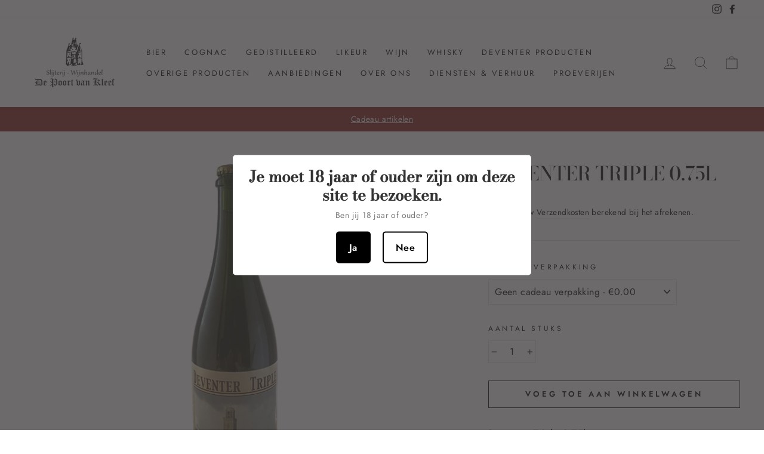

--- FILE ---
content_type: text/html; charset=utf-8
request_url: https://depoortvankleef.nl/products/deventer-triple-0-75l
body_size: 25593
content:
<!doctype html>
<html class="no-js" lang="nl" dir="ltr">
<head>
  <meta charset="utf-8">
  <meta http-equiv="X-UA-Compatible" content="IE=edge,chrome=1">
  <meta name="viewport" content="width=device-width,initial-scale=1">
  <meta name="theme-color" content="#821d1d">
  <link rel="canonical" href="https://depoortvankleef.nl/products/deventer-triple-0-75l">
  <link rel="preconnect" href="https://cdn.shopify.com">
  <link rel="preconnect" href="https://fonts.shopifycdn.com">
  <link rel="dns-prefetch" href="https://productreviews.shopifycdn.com">
  <link rel="dns-prefetch" href="https://ajax.googleapis.com">
  <link rel="dns-prefetch" href="https://maps.googleapis.com">
  <link rel="dns-prefetch" href="https://maps.gstatic.com"><title>Deventer Triple 0.75l
&ndash; De Poort van Kleef
</title>
<meta name="description" content="Deventer Triple 0.75lDe Deventer Triple heeft een alcohol percentage van 7,5%. Het biertje is kruidig, gehopt met hop uit Poperinge, wat bitter maar niet té, alles is mooi in evenwicht met een frisse afdronk. Het brouwproces verloopt volledig natuurlijk, zonder toevoegingen.Soort: TripelInhoud: 0.75l7.5% volPrijs incl."><meta property="og:site_name" content="De Poort van Kleef">
  <meta property="og:url" content="https://depoortvankleef.nl/products/deventer-triple-0-75l">
  <meta property="og:title" content="Deventer Triple 0.75l">
  <meta property="og:type" content="product">
  <meta property="og:description" content="Deventer Triple 0.75lDe Deventer Triple heeft een alcohol percentage van 7,5%. Het biertje is kruidig, gehopt met hop uit Poperinge, wat bitter maar niet té, alles is mooi in evenwicht met een frisse afdronk. Het brouwproces verloopt volledig natuurlijk, zonder toevoegingen.Soort: TripelInhoud: 0.75l7.5% volPrijs incl."><meta property="og:image" content="http://depoortvankleef.nl/cdn/shop/products/Deventer_Tripel_0.75l_711dfded-729a-40de-aeae-2dc594af57b7.jpg?v=1673530556">
    <meta property="og:image:secure_url" content="https://depoortvankleef.nl/cdn/shop/products/Deventer_Tripel_0.75l_711dfded-729a-40de-aeae-2dc594af57b7.jpg?v=1673530556">
    <meta property="og:image:width" content="801">
    <meta property="og:image:height" content="600"><meta name="twitter:site" content="@">
  <meta name="twitter:card" content="summary_large_image">
  <meta name="twitter:title" content="Deventer Triple 0.75l">
  <meta name="twitter:description" content="Deventer Triple 0.75lDe Deventer Triple heeft een alcohol percentage van 7,5%. Het biertje is kruidig, gehopt met hop uit Poperinge, wat bitter maar niet té, alles is mooi in evenwicht met een frisse afdronk. Het brouwproces verloopt volledig natuurlijk, zonder toevoegingen.Soort: TripelInhoud: 0.75l7.5% volPrijs incl.">
<style data-shopify>@font-face {
  font-family: "Bodoni Moda";
  font-weight: 500;
  font-style: normal;
  font-display: swap;
  src: url("//depoortvankleef.nl/cdn/fonts/bodoni_moda/bodonimoda_n5.36d0da1db617c453fb46e8089790ab6dc72c2356.woff2") format("woff2"),
       url("//depoortvankleef.nl/cdn/fonts/bodoni_moda/bodonimoda_n5.40f612bab009769f87511096f185d9228ad3baa3.woff") format("woff");
}

  @font-face {
  font-family: Jost;
  font-weight: 400;
  font-style: normal;
  font-display: swap;
  src: url("//depoortvankleef.nl/cdn/fonts/jost/jost_n4.d47a1b6347ce4a4c9f437608011273009d91f2b7.woff2") format("woff2"),
       url("//depoortvankleef.nl/cdn/fonts/jost/jost_n4.791c46290e672b3f85c3d1c651ef2efa3819eadd.woff") format("woff");
}


  @font-face {
  font-family: Jost;
  font-weight: 600;
  font-style: normal;
  font-display: swap;
  src: url("//depoortvankleef.nl/cdn/fonts/jost/jost_n6.ec1178db7a7515114a2d84e3dd680832b7af8b99.woff2") format("woff2"),
       url("//depoortvankleef.nl/cdn/fonts/jost/jost_n6.b1178bb6bdd3979fef38e103a3816f6980aeaff9.woff") format("woff");
}

  @font-face {
  font-family: Jost;
  font-weight: 400;
  font-style: italic;
  font-display: swap;
  src: url("//depoortvankleef.nl/cdn/fonts/jost/jost_i4.b690098389649750ada222b9763d55796c5283a5.woff2") format("woff2"),
       url("//depoortvankleef.nl/cdn/fonts/jost/jost_i4.fd766415a47e50b9e391ae7ec04e2ae25e7e28b0.woff") format("woff");
}

  @font-face {
  font-family: Jost;
  font-weight: 600;
  font-style: italic;
  font-display: swap;
  src: url("//depoortvankleef.nl/cdn/fonts/jost/jost_i6.9af7e5f39e3a108c08f24047a4276332d9d7b85e.woff2") format("woff2"),
       url("//depoortvankleef.nl/cdn/fonts/jost/jost_i6.2bf310262638f998ed206777ce0b9a3b98b6fe92.woff") format("woff");
}

</style><link href="//depoortvankleef.nl/cdn/shop/t/14/assets/theme.css?v=26284885707016651571696104679" rel="stylesheet" type="text/css" media="all" />
<style data-shopify>:root {
    --typeHeaderPrimary: "Bodoni Moda";
    --typeHeaderFallback: serif;
    --typeHeaderSize: 38px;
    --typeHeaderWeight: 500;
    --typeHeaderLineHeight: 1;
    --typeHeaderSpacing: 0.0em;

    --typeBasePrimary:Jost;
    --typeBaseFallback:sans-serif;
    --typeBaseSize: 16px;
    --typeBaseWeight: 400;
    --typeBaseSpacing: 0.025em;
    --typeBaseLineHeight: 1.6;

    --typeCollectionTitle: 18px;

    --iconWeight: 2px;
    --iconLinecaps: miter;

    
      --buttonRadius: 0px;
    

    --colorGridOverlayOpacity: 0.2;
  }

  .placeholder-content {
    background-image: linear-gradient(100deg, #ffffff 40%, #f7f7f7 63%, #ffffff 79%);
  }</style><script>
    document.documentElement.className = document.documentElement.className.replace('no-js', 'js');

    window.theme = window.theme || {};
    theme.routes = {
      home: "/",
      cart: "/cart.js",
      cartPage: "/cart",
      cartAdd: "/cart/add.js",
      cartChange: "/cart/change.js"
    };
    theme.strings = {
      soldOut: "Uitverkocht",
      unavailable: "Niet beschikbaar",
      stockLabel: "Slechts [count] artikelen op voorraad!",
      willNotShipUntil: "Wordt pas op [date] verzonden",
      willBeInStockAfter: "Zal op voorraad zijn na [date]",
      waitingForStock: "Inventaris onderweg",
      savePrice: "Bespaar [saved_amount]",
      cartEmpty: "Uw winkelwagen is momenteel leeg.",
      cartTermsConfirmation: "U moet akkoord gaan met de verkoopvoorwaarden en bevestigen dat u 18 jaar of ouder bent om af te rekenen",
      searchCollections: "Collectie",
      searchPages: "Pagina\u0026#39;s",
      searchArticles: "Artikelen"
    };
    theme.settings = {
      dynamicVariantsEnable: true,
      dynamicVariantType: "button",
      cartType: "page",
      isCustomerTemplate: false,
      moneyFormat: "€{{amount_with_comma_separator}}",
      saveType: "percent",
      recentlyViewedEnabled: false,
      productImageSize: "square",
      productImageCover: false,
      predictiveSearch: true,
      predictiveSearchType: "product,article,page,collection",
      inventoryThreshold: 10,
      quickView: true,
      themeName: 'Impulse',
      themeVersion: "4.1.2"
    };
  </script>

  <script>window.performance && window.performance.mark && window.performance.mark('shopify.content_for_header.start');</script><meta id="shopify-digital-wallet" name="shopify-digital-wallet" content="/55824285848/digital_wallets/dialog">
<meta name="shopify-checkout-api-token" content="c45d1580aa83a535698a3605c952a0a3">
<link rel="alternate" type="application/json+oembed" href="https://depoortvankleef.nl/products/deventer-triple-0-75l.oembed">
<script async="async" src="/checkouts/internal/preloads.js?locale=nl-NL"></script>
<link rel="preconnect" href="https://shop.app" crossorigin="anonymous">
<script async="async" src="https://shop.app/checkouts/internal/preloads.js?locale=nl-NL&shop_id=55824285848" crossorigin="anonymous"></script>
<script id="apple-pay-shop-capabilities" type="application/json">{"shopId":55824285848,"countryCode":"NL","currencyCode":"EUR","merchantCapabilities":["supports3DS"],"merchantId":"gid:\/\/shopify\/Shop\/55824285848","merchantName":"De Poort van Kleef","requiredBillingContactFields":["postalAddress","email","phone"],"requiredShippingContactFields":["postalAddress","email","phone"],"shippingType":"shipping","supportedNetworks":["visa","maestro","masterCard"],"total":{"type":"pending","label":"De Poort van Kleef","amount":"1.00"},"shopifyPaymentsEnabled":true,"supportsSubscriptions":true}</script>
<script id="shopify-features" type="application/json">{"accessToken":"c45d1580aa83a535698a3605c952a0a3","betas":["rich-media-storefront-analytics"],"domain":"depoortvankleef.nl","predictiveSearch":true,"shopId":55824285848,"locale":"nl"}</script>
<script>var Shopify = Shopify || {};
Shopify.shop = "cognacwinkel.myshopify.com";
Shopify.locale = "nl";
Shopify.currency = {"active":"EUR","rate":"1.0"};
Shopify.country = "NL";
Shopify.theme = {"name":"De Poort van Kleef","id":123754152088,"schema_name":"Impulse","schema_version":"4.1.2","theme_store_id":857,"role":"main"};
Shopify.theme.handle = "null";
Shopify.theme.style = {"id":null,"handle":null};
Shopify.cdnHost = "depoortvankleef.nl/cdn";
Shopify.routes = Shopify.routes || {};
Shopify.routes.root = "/";</script>
<script type="module">!function(o){(o.Shopify=o.Shopify||{}).modules=!0}(window);</script>
<script>!function(o){function n(){var o=[];function n(){o.push(Array.prototype.slice.apply(arguments))}return n.q=o,n}var t=o.Shopify=o.Shopify||{};t.loadFeatures=n(),t.autoloadFeatures=n()}(window);</script>
<script>
  window.ShopifyPay = window.ShopifyPay || {};
  window.ShopifyPay.apiHost = "shop.app\/pay";
  window.ShopifyPay.redirectState = null;
</script>
<script id="shop-js-analytics" type="application/json">{"pageType":"product"}</script>
<script defer="defer" async type="module" src="//depoortvankleef.nl/cdn/shopifycloud/shop-js/modules/v2/client.init-shop-cart-sync_CwGft62q.nl.esm.js"></script>
<script defer="defer" async type="module" src="//depoortvankleef.nl/cdn/shopifycloud/shop-js/modules/v2/chunk.common_BAeYDmFP.esm.js"></script>
<script defer="defer" async type="module" src="//depoortvankleef.nl/cdn/shopifycloud/shop-js/modules/v2/chunk.modal_B9qqLDBC.esm.js"></script>
<script type="module">
  await import("//depoortvankleef.nl/cdn/shopifycloud/shop-js/modules/v2/client.init-shop-cart-sync_CwGft62q.nl.esm.js");
await import("//depoortvankleef.nl/cdn/shopifycloud/shop-js/modules/v2/chunk.common_BAeYDmFP.esm.js");
await import("//depoortvankleef.nl/cdn/shopifycloud/shop-js/modules/v2/chunk.modal_B9qqLDBC.esm.js");

  window.Shopify.SignInWithShop?.initShopCartSync?.({"fedCMEnabled":true,"windoidEnabled":true});

</script>
<script>
  window.Shopify = window.Shopify || {};
  if (!window.Shopify.featureAssets) window.Shopify.featureAssets = {};
  window.Shopify.featureAssets['shop-js'] = {"shop-cart-sync":["modules/v2/client.shop-cart-sync_DYxNzuQz.nl.esm.js","modules/v2/chunk.common_BAeYDmFP.esm.js","modules/v2/chunk.modal_B9qqLDBC.esm.js"],"init-fed-cm":["modules/v2/client.init-fed-cm_CjDsDcAw.nl.esm.js","modules/v2/chunk.common_BAeYDmFP.esm.js","modules/v2/chunk.modal_B9qqLDBC.esm.js"],"shop-cash-offers":["modules/v2/client.shop-cash-offers_ClkbB2SN.nl.esm.js","modules/v2/chunk.common_BAeYDmFP.esm.js","modules/v2/chunk.modal_B9qqLDBC.esm.js"],"shop-login-button":["modules/v2/client.shop-login-button_WLp3fA_k.nl.esm.js","modules/v2/chunk.common_BAeYDmFP.esm.js","modules/v2/chunk.modal_B9qqLDBC.esm.js"],"pay-button":["modules/v2/client.pay-button_CMzcDx7A.nl.esm.js","modules/v2/chunk.common_BAeYDmFP.esm.js","modules/v2/chunk.modal_B9qqLDBC.esm.js"],"shop-button":["modules/v2/client.shop-button_C5HrfeZa.nl.esm.js","modules/v2/chunk.common_BAeYDmFP.esm.js","modules/v2/chunk.modal_B9qqLDBC.esm.js"],"avatar":["modules/v2/client.avatar_BTnouDA3.nl.esm.js"],"init-windoid":["modules/v2/client.init-windoid_BPUgzmVN.nl.esm.js","modules/v2/chunk.common_BAeYDmFP.esm.js","modules/v2/chunk.modal_B9qqLDBC.esm.js"],"init-shop-for-new-customer-accounts":["modules/v2/client.init-shop-for-new-customer-accounts_C_53TFWp.nl.esm.js","modules/v2/client.shop-login-button_WLp3fA_k.nl.esm.js","modules/v2/chunk.common_BAeYDmFP.esm.js","modules/v2/chunk.modal_B9qqLDBC.esm.js"],"init-shop-email-lookup-coordinator":["modules/v2/client.init-shop-email-lookup-coordinator_BuZJWlrC.nl.esm.js","modules/v2/chunk.common_BAeYDmFP.esm.js","modules/v2/chunk.modal_B9qqLDBC.esm.js"],"init-shop-cart-sync":["modules/v2/client.init-shop-cart-sync_CwGft62q.nl.esm.js","modules/v2/chunk.common_BAeYDmFP.esm.js","modules/v2/chunk.modal_B9qqLDBC.esm.js"],"shop-toast-manager":["modules/v2/client.shop-toast-manager_3XRE_uEZ.nl.esm.js","modules/v2/chunk.common_BAeYDmFP.esm.js","modules/v2/chunk.modal_B9qqLDBC.esm.js"],"init-customer-accounts":["modules/v2/client.init-customer-accounts_DmSKRkZb.nl.esm.js","modules/v2/client.shop-login-button_WLp3fA_k.nl.esm.js","modules/v2/chunk.common_BAeYDmFP.esm.js","modules/v2/chunk.modal_B9qqLDBC.esm.js"],"init-customer-accounts-sign-up":["modules/v2/client.init-customer-accounts-sign-up_CeYkBAph.nl.esm.js","modules/v2/client.shop-login-button_WLp3fA_k.nl.esm.js","modules/v2/chunk.common_BAeYDmFP.esm.js","modules/v2/chunk.modal_B9qqLDBC.esm.js"],"shop-follow-button":["modules/v2/client.shop-follow-button_EFIbvYjS.nl.esm.js","modules/v2/chunk.common_BAeYDmFP.esm.js","modules/v2/chunk.modal_B9qqLDBC.esm.js"],"checkout-modal":["modules/v2/client.checkout-modal_D8HUqXhX.nl.esm.js","modules/v2/chunk.common_BAeYDmFP.esm.js","modules/v2/chunk.modal_B9qqLDBC.esm.js"],"shop-login":["modules/v2/client.shop-login_BUSqPzuV.nl.esm.js","modules/v2/chunk.common_BAeYDmFP.esm.js","modules/v2/chunk.modal_B9qqLDBC.esm.js"],"lead-capture":["modules/v2/client.lead-capture_CFcRSnZi.nl.esm.js","modules/v2/chunk.common_BAeYDmFP.esm.js","modules/v2/chunk.modal_B9qqLDBC.esm.js"],"payment-terms":["modules/v2/client.payment-terms_DBKgFsWx.nl.esm.js","modules/v2/chunk.common_BAeYDmFP.esm.js","modules/v2/chunk.modal_B9qqLDBC.esm.js"]};
</script>
<script>(function() {
  var isLoaded = false;
  function asyncLoad() {
    if (isLoaded) return;
    isLoaded = true;
    var urls = ["https:\/\/age-verification.hulkapps.com\/hulk_age_verifier.js?shop=cognacwinkel.myshopify.com","https:\/\/chimpstatic.com\/mcjs-connected\/js\/users\/32c07da6d6e8b2796e301768e\/45c889b3bd01190bea618b796.js?shop=cognacwinkel.myshopify.com"];
    for (var i = 0; i < urls.length; i++) {
      var s = document.createElement('script');
      s.type = 'text/javascript';
      s.async = true;
      s.src = urls[i];
      var x = document.getElementsByTagName('script')[0];
      x.parentNode.insertBefore(s, x);
    }
  };
  if(window.attachEvent) {
    window.attachEvent('onload', asyncLoad);
  } else {
    window.addEventListener('load', asyncLoad, false);
  }
})();</script>
<script id="__st">var __st={"a":55824285848,"offset":3600,"reqid":"01fd139f-151e-402a-a2b1-852297a6652d-1769165617","pageurl":"depoortvankleef.nl\/products\/deventer-triple-0-75l","u":"ed073773b32b","p":"product","rtyp":"product","rid":7954419319041};</script>
<script>window.ShopifyPaypalV4VisibilityTracking = true;</script>
<script id="captcha-bootstrap">!function(){'use strict';const t='contact',e='account',n='new_comment',o=[[t,t],['blogs',n],['comments',n],[t,'customer']],c=[[e,'customer_login'],[e,'guest_login'],[e,'recover_customer_password'],[e,'create_customer']],r=t=>t.map((([t,e])=>`form[action*='/${t}']:not([data-nocaptcha='true']) input[name='form_type'][value='${e}']`)).join(','),a=t=>()=>t?[...document.querySelectorAll(t)].map((t=>t.form)):[];function s(){const t=[...o],e=r(t);return a(e)}const i='password',u='form_key',d=['recaptcha-v3-token','g-recaptcha-response','h-captcha-response',i],f=()=>{try{return window.sessionStorage}catch{return}},m='__shopify_v',_=t=>t.elements[u];function p(t,e,n=!1){try{const o=window.sessionStorage,c=JSON.parse(o.getItem(e)),{data:r}=function(t){const{data:e,action:n}=t;return t[m]||n?{data:e,action:n}:{data:t,action:n}}(c);for(const[e,n]of Object.entries(r))t.elements[e]&&(t.elements[e].value=n);n&&o.removeItem(e)}catch(o){console.error('form repopulation failed',{error:o})}}const l='form_type',E='cptcha';function T(t){t.dataset[E]=!0}const w=window,h=w.document,L='Shopify',v='ce_forms',y='captcha';let A=!1;((t,e)=>{const n=(g='f06e6c50-85a8-45c8-87d0-21a2b65856fe',I='https://cdn.shopify.com/shopifycloud/storefront-forms-hcaptcha/ce_storefront_forms_captcha_hcaptcha.v1.5.2.iife.js',D={infoText:'Beschermd door hCaptcha',privacyText:'Privacy',termsText:'Voorwaarden'},(t,e,n)=>{const o=w[L][v],c=o.bindForm;if(c)return c(t,g,e,D).then(n);var r;o.q.push([[t,g,e,D],n]),r=I,A||(h.body.append(Object.assign(h.createElement('script'),{id:'captcha-provider',async:!0,src:r})),A=!0)});var g,I,D;w[L]=w[L]||{},w[L][v]=w[L][v]||{},w[L][v].q=[],w[L][y]=w[L][y]||{},w[L][y].protect=function(t,e){n(t,void 0,e),T(t)},Object.freeze(w[L][y]),function(t,e,n,w,h,L){const[v,y,A,g]=function(t,e,n){const i=e?o:[],u=t?c:[],d=[...i,...u],f=r(d),m=r(i),_=r(d.filter((([t,e])=>n.includes(e))));return[a(f),a(m),a(_),s()]}(w,h,L),I=t=>{const e=t.target;return e instanceof HTMLFormElement?e:e&&e.form},D=t=>v().includes(t);t.addEventListener('submit',(t=>{const e=I(t);if(!e)return;const n=D(e)&&!e.dataset.hcaptchaBound&&!e.dataset.recaptchaBound,o=_(e),c=g().includes(e)&&(!o||!o.value);(n||c)&&t.preventDefault(),c&&!n&&(function(t){try{if(!f())return;!function(t){const e=f();if(!e)return;const n=_(t);if(!n)return;const o=n.value;o&&e.removeItem(o)}(t);const e=Array.from(Array(32),(()=>Math.random().toString(36)[2])).join('');!function(t,e){_(t)||t.append(Object.assign(document.createElement('input'),{type:'hidden',name:u})),t.elements[u].value=e}(t,e),function(t,e){const n=f();if(!n)return;const o=[...t.querySelectorAll(`input[type='${i}']`)].map((({name:t})=>t)),c=[...d,...o],r={};for(const[a,s]of new FormData(t).entries())c.includes(a)||(r[a]=s);n.setItem(e,JSON.stringify({[m]:1,action:t.action,data:r}))}(t,e)}catch(e){console.error('failed to persist form',e)}}(e),e.submit())}));const S=(t,e)=>{t&&!t.dataset[E]&&(n(t,e.some((e=>e===t))),T(t))};for(const o of['focusin','change'])t.addEventListener(o,(t=>{const e=I(t);D(e)&&S(e,y())}));const B=e.get('form_key'),M=e.get(l),P=B&&M;t.addEventListener('DOMContentLoaded',(()=>{const t=y();if(P)for(const e of t)e.elements[l].value===M&&p(e,B);[...new Set([...A(),...v().filter((t=>'true'===t.dataset.shopifyCaptcha))])].forEach((e=>S(e,t)))}))}(h,new URLSearchParams(w.location.search),n,t,e,['guest_login'])})(!0,!0)}();</script>
<script integrity="sha256-4kQ18oKyAcykRKYeNunJcIwy7WH5gtpwJnB7kiuLZ1E=" data-source-attribution="shopify.loadfeatures" defer="defer" src="//depoortvankleef.nl/cdn/shopifycloud/storefront/assets/storefront/load_feature-a0a9edcb.js" crossorigin="anonymous"></script>
<script crossorigin="anonymous" defer="defer" src="//depoortvankleef.nl/cdn/shopifycloud/storefront/assets/shopify_pay/storefront-65b4c6d7.js?v=20250812"></script>
<script data-source-attribution="shopify.dynamic_checkout.dynamic.init">var Shopify=Shopify||{};Shopify.PaymentButton=Shopify.PaymentButton||{isStorefrontPortableWallets:!0,init:function(){window.Shopify.PaymentButton.init=function(){};var t=document.createElement("script");t.src="https://depoortvankleef.nl/cdn/shopifycloud/portable-wallets/latest/portable-wallets.nl.js",t.type="module",document.head.appendChild(t)}};
</script>
<script data-source-attribution="shopify.dynamic_checkout.buyer_consent">
  function portableWalletsHideBuyerConsent(e){var t=document.getElementById("shopify-buyer-consent"),n=document.getElementById("shopify-subscription-policy-button");t&&n&&(t.classList.add("hidden"),t.setAttribute("aria-hidden","true"),n.removeEventListener("click",e))}function portableWalletsShowBuyerConsent(e){var t=document.getElementById("shopify-buyer-consent"),n=document.getElementById("shopify-subscription-policy-button");t&&n&&(t.classList.remove("hidden"),t.removeAttribute("aria-hidden"),n.addEventListener("click",e))}window.Shopify?.PaymentButton&&(window.Shopify.PaymentButton.hideBuyerConsent=portableWalletsHideBuyerConsent,window.Shopify.PaymentButton.showBuyerConsent=portableWalletsShowBuyerConsent);
</script>
<script>
  function portableWalletsCleanup(e){e&&e.src&&console.error("Failed to load portable wallets script "+e.src);var t=document.querySelectorAll("shopify-accelerated-checkout .shopify-payment-button__skeleton, shopify-accelerated-checkout-cart .wallet-cart-button__skeleton"),e=document.getElementById("shopify-buyer-consent");for(let e=0;e<t.length;e++)t[e].remove();e&&e.remove()}function portableWalletsNotLoadedAsModule(e){e instanceof ErrorEvent&&"string"==typeof e.message&&e.message.includes("import.meta")&&"string"==typeof e.filename&&e.filename.includes("portable-wallets")&&(window.removeEventListener("error",portableWalletsNotLoadedAsModule),window.Shopify.PaymentButton.failedToLoad=e,"loading"===document.readyState?document.addEventListener("DOMContentLoaded",window.Shopify.PaymentButton.init):window.Shopify.PaymentButton.init())}window.addEventListener("error",portableWalletsNotLoadedAsModule);
</script>

<script type="module" src="https://depoortvankleef.nl/cdn/shopifycloud/portable-wallets/latest/portable-wallets.nl.js" onError="portableWalletsCleanup(this)" crossorigin="anonymous"></script>
<script nomodule>
  document.addEventListener("DOMContentLoaded", portableWalletsCleanup);
</script>

<script id='scb4127' type='text/javascript' async='' src='https://depoortvankleef.nl/cdn/shopifycloud/privacy-banner/storefront-banner.js'></script><link id="shopify-accelerated-checkout-styles" rel="stylesheet" media="screen" href="https://depoortvankleef.nl/cdn/shopifycloud/portable-wallets/latest/accelerated-checkout-backwards-compat.css" crossorigin="anonymous">
<style id="shopify-accelerated-checkout-cart">
        #shopify-buyer-consent {
  margin-top: 1em;
  display: inline-block;
  width: 100%;
}

#shopify-buyer-consent.hidden {
  display: none;
}

#shopify-subscription-policy-button {
  background: none;
  border: none;
  padding: 0;
  text-decoration: underline;
  font-size: inherit;
  cursor: pointer;
}

#shopify-subscription-policy-button::before {
  box-shadow: none;
}

      </style>

<script>window.performance && window.performance.mark && window.performance.mark('shopify.content_for_header.end');</script>

  <script src="//depoortvankleef.nl/cdn/shop/t/14/assets/vendor-scripts-v9.js" defer="defer"></script><script src="//depoortvankleef.nl/cdn/shop/t/14/assets/theme.js?v=147443571434173512491626100669" defer="defer"></script><link href="https://monorail-edge.shopifysvc.com" rel="dns-prefetch">
<script>(function(){if ("sendBeacon" in navigator && "performance" in window) {try {var session_token_from_headers = performance.getEntriesByType('navigation')[0].serverTiming.find(x => x.name == '_s').description;} catch {var session_token_from_headers = undefined;}var session_cookie_matches = document.cookie.match(/_shopify_s=([^;]*)/);var session_token_from_cookie = session_cookie_matches && session_cookie_matches.length === 2 ? session_cookie_matches[1] : "";var session_token = session_token_from_headers || session_token_from_cookie || "";function handle_abandonment_event(e) {var entries = performance.getEntries().filter(function(entry) {return /monorail-edge.shopifysvc.com/.test(entry.name);});if (!window.abandonment_tracked && entries.length === 0) {window.abandonment_tracked = true;var currentMs = Date.now();var navigation_start = performance.timing.navigationStart;var payload = {shop_id: 55824285848,url: window.location.href,navigation_start,duration: currentMs - navigation_start,session_token,page_type: "product"};window.navigator.sendBeacon("https://monorail-edge.shopifysvc.com/v1/produce", JSON.stringify({schema_id: "online_store_buyer_site_abandonment/1.1",payload: payload,metadata: {event_created_at_ms: currentMs,event_sent_at_ms: currentMs}}));}}window.addEventListener('pagehide', handle_abandonment_event);}}());</script>
<script id="web-pixels-manager-setup">(function e(e,d,r,n,o){if(void 0===o&&(o={}),!Boolean(null===(a=null===(i=window.Shopify)||void 0===i?void 0:i.analytics)||void 0===a?void 0:a.replayQueue)){var i,a;window.Shopify=window.Shopify||{};var t=window.Shopify;t.analytics=t.analytics||{};var s=t.analytics;s.replayQueue=[],s.publish=function(e,d,r){return s.replayQueue.push([e,d,r]),!0};try{self.performance.mark("wpm:start")}catch(e){}var l=function(){var e={modern:/Edge?\/(1{2}[4-9]|1[2-9]\d|[2-9]\d{2}|\d{4,})\.\d+(\.\d+|)|Firefox\/(1{2}[4-9]|1[2-9]\d|[2-9]\d{2}|\d{4,})\.\d+(\.\d+|)|Chrom(ium|e)\/(9{2}|\d{3,})\.\d+(\.\d+|)|(Maci|X1{2}).+ Version\/(15\.\d+|(1[6-9]|[2-9]\d|\d{3,})\.\d+)([,.]\d+|)( \(\w+\)|)( Mobile\/\w+|) Safari\/|Chrome.+OPR\/(9{2}|\d{3,})\.\d+\.\d+|(CPU[ +]OS|iPhone[ +]OS|CPU[ +]iPhone|CPU IPhone OS|CPU iPad OS)[ +]+(15[._]\d+|(1[6-9]|[2-9]\d|\d{3,})[._]\d+)([._]\d+|)|Android:?[ /-](13[3-9]|1[4-9]\d|[2-9]\d{2}|\d{4,})(\.\d+|)(\.\d+|)|Android.+Firefox\/(13[5-9]|1[4-9]\d|[2-9]\d{2}|\d{4,})\.\d+(\.\d+|)|Android.+Chrom(ium|e)\/(13[3-9]|1[4-9]\d|[2-9]\d{2}|\d{4,})\.\d+(\.\d+|)|SamsungBrowser\/([2-9]\d|\d{3,})\.\d+/,legacy:/Edge?\/(1[6-9]|[2-9]\d|\d{3,})\.\d+(\.\d+|)|Firefox\/(5[4-9]|[6-9]\d|\d{3,})\.\d+(\.\d+|)|Chrom(ium|e)\/(5[1-9]|[6-9]\d|\d{3,})\.\d+(\.\d+|)([\d.]+$|.*Safari\/(?![\d.]+ Edge\/[\d.]+$))|(Maci|X1{2}).+ Version\/(10\.\d+|(1[1-9]|[2-9]\d|\d{3,})\.\d+)([,.]\d+|)( \(\w+\)|)( Mobile\/\w+|) Safari\/|Chrome.+OPR\/(3[89]|[4-9]\d|\d{3,})\.\d+\.\d+|(CPU[ +]OS|iPhone[ +]OS|CPU[ +]iPhone|CPU IPhone OS|CPU iPad OS)[ +]+(10[._]\d+|(1[1-9]|[2-9]\d|\d{3,})[._]\d+)([._]\d+|)|Android:?[ /-](13[3-9]|1[4-9]\d|[2-9]\d{2}|\d{4,})(\.\d+|)(\.\d+|)|Mobile Safari.+OPR\/([89]\d|\d{3,})\.\d+\.\d+|Android.+Firefox\/(13[5-9]|1[4-9]\d|[2-9]\d{2}|\d{4,})\.\d+(\.\d+|)|Android.+Chrom(ium|e)\/(13[3-9]|1[4-9]\d|[2-9]\d{2}|\d{4,})\.\d+(\.\d+|)|Android.+(UC? ?Browser|UCWEB|U3)[ /]?(15\.([5-9]|\d{2,})|(1[6-9]|[2-9]\d|\d{3,})\.\d+)\.\d+|SamsungBrowser\/(5\.\d+|([6-9]|\d{2,})\.\d+)|Android.+MQ{2}Browser\/(14(\.(9|\d{2,})|)|(1[5-9]|[2-9]\d|\d{3,})(\.\d+|))(\.\d+|)|K[Aa][Ii]OS\/(3\.\d+|([4-9]|\d{2,})\.\d+)(\.\d+|)/},d=e.modern,r=e.legacy,n=navigator.userAgent;return n.match(d)?"modern":n.match(r)?"legacy":"unknown"}(),u="modern"===l?"modern":"legacy",c=(null!=n?n:{modern:"",legacy:""})[u],f=function(e){return[e.baseUrl,"/wpm","/b",e.hashVersion,"modern"===e.buildTarget?"m":"l",".js"].join("")}({baseUrl:d,hashVersion:r,buildTarget:u}),m=function(e){var d=e.version,r=e.bundleTarget,n=e.surface,o=e.pageUrl,i=e.monorailEndpoint;return{emit:function(e){var a=e.status,t=e.errorMsg,s=(new Date).getTime(),l=JSON.stringify({metadata:{event_sent_at_ms:s},events:[{schema_id:"web_pixels_manager_load/3.1",payload:{version:d,bundle_target:r,page_url:o,status:a,surface:n,error_msg:t},metadata:{event_created_at_ms:s}}]});if(!i)return console&&console.warn&&console.warn("[Web Pixels Manager] No Monorail endpoint provided, skipping logging."),!1;try{return self.navigator.sendBeacon.bind(self.navigator)(i,l)}catch(e){}var u=new XMLHttpRequest;try{return u.open("POST",i,!0),u.setRequestHeader("Content-Type","text/plain"),u.send(l),!0}catch(e){return console&&console.warn&&console.warn("[Web Pixels Manager] Got an unhandled error while logging to Monorail."),!1}}}}({version:r,bundleTarget:l,surface:e.surface,pageUrl:self.location.href,monorailEndpoint:e.monorailEndpoint});try{o.browserTarget=l,function(e){var d=e.src,r=e.async,n=void 0===r||r,o=e.onload,i=e.onerror,a=e.sri,t=e.scriptDataAttributes,s=void 0===t?{}:t,l=document.createElement("script"),u=document.querySelector("head"),c=document.querySelector("body");if(l.async=n,l.src=d,a&&(l.integrity=a,l.crossOrigin="anonymous"),s)for(var f in s)if(Object.prototype.hasOwnProperty.call(s,f))try{l.dataset[f]=s[f]}catch(e){}if(o&&l.addEventListener("load",o),i&&l.addEventListener("error",i),u)u.appendChild(l);else{if(!c)throw new Error("Did not find a head or body element to append the script");c.appendChild(l)}}({src:f,async:!0,onload:function(){if(!function(){var e,d;return Boolean(null===(d=null===(e=window.Shopify)||void 0===e?void 0:e.analytics)||void 0===d?void 0:d.initialized)}()){var d=window.webPixelsManager.init(e)||void 0;if(d){var r=window.Shopify.analytics;r.replayQueue.forEach((function(e){var r=e[0],n=e[1],o=e[2];d.publishCustomEvent(r,n,o)})),r.replayQueue=[],r.publish=d.publishCustomEvent,r.visitor=d.visitor,r.initialized=!0}}},onerror:function(){return m.emit({status:"failed",errorMsg:"".concat(f," has failed to load")})},sri:function(e){var d=/^sha384-[A-Za-z0-9+/=]+$/;return"string"==typeof e&&d.test(e)}(c)?c:"",scriptDataAttributes:o}),m.emit({status:"loading"})}catch(e){m.emit({status:"failed",errorMsg:(null==e?void 0:e.message)||"Unknown error"})}}})({shopId: 55824285848,storefrontBaseUrl: "https://depoortvankleef.nl",extensionsBaseUrl: "https://extensions.shopifycdn.com/cdn/shopifycloud/web-pixels-manager",monorailEndpoint: "https://monorail-edge.shopifysvc.com/unstable/produce_batch",surface: "storefront-renderer",enabledBetaFlags: ["2dca8a86"],webPixelsConfigList: [{"id":"195232073","eventPayloadVersion":"v1","runtimeContext":"LAX","scriptVersion":"1","type":"CUSTOM","privacyPurposes":["ANALYTICS"],"name":"Google Analytics tag (migrated)"},{"id":"shopify-app-pixel","configuration":"{}","eventPayloadVersion":"v1","runtimeContext":"STRICT","scriptVersion":"0450","apiClientId":"shopify-pixel","type":"APP","privacyPurposes":["ANALYTICS","MARKETING"]},{"id":"shopify-custom-pixel","eventPayloadVersion":"v1","runtimeContext":"LAX","scriptVersion":"0450","apiClientId":"shopify-pixel","type":"CUSTOM","privacyPurposes":["ANALYTICS","MARKETING"]}],isMerchantRequest: false,initData: {"shop":{"name":"De Poort van Kleef","paymentSettings":{"currencyCode":"EUR"},"myshopifyDomain":"cognacwinkel.myshopify.com","countryCode":"NL","storefrontUrl":"https:\/\/depoortvankleef.nl"},"customer":null,"cart":null,"checkout":null,"productVariants":[{"price":{"amount":6.49,"currencyCode":"EUR"},"product":{"title":"Deventer Triple 0.75l","vendor":"De Poort van Kleef","id":"7954419319041","untranslatedTitle":"Deventer Triple 0.75l","url":"\/products\/deventer-triple-0-75l","type":"Bier"},"id":"43707509440769","image":{"src":"\/\/depoortvankleef.nl\/cdn\/shop\/products\/Deventer_Tripel_0.75l_711dfded-729a-40de-aeae-2dc594af57b7.jpg?v=1673530556"},"sku":null,"title":"Default Title","untranslatedTitle":"Default Title"}],"purchasingCompany":null},},"https://depoortvankleef.nl/cdn","fcfee988w5aeb613cpc8e4bc33m6693e112",{"modern":"","legacy":""},{"shopId":"55824285848","storefrontBaseUrl":"https:\/\/depoortvankleef.nl","extensionBaseUrl":"https:\/\/extensions.shopifycdn.com\/cdn\/shopifycloud\/web-pixels-manager","surface":"storefront-renderer","enabledBetaFlags":"[\"2dca8a86\"]","isMerchantRequest":"false","hashVersion":"fcfee988w5aeb613cpc8e4bc33m6693e112","publish":"custom","events":"[[\"page_viewed\",{}],[\"product_viewed\",{\"productVariant\":{\"price\":{\"amount\":6.49,\"currencyCode\":\"EUR\"},\"product\":{\"title\":\"Deventer Triple 0.75l\",\"vendor\":\"De Poort van Kleef\",\"id\":\"7954419319041\",\"untranslatedTitle\":\"Deventer Triple 0.75l\",\"url\":\"\/products\/deventer-triple-0-75l\",\"type\":\"Bier\"},\"id\":\"43707509440769\",\"image\":{\"src\":\"\/\/depoortvankleef.nl\/cdn\/shop\/products\/Deventer_Tripel_0.75l_711dfded-729a-40de-aeae-2dc594af57b7.jpg?v=1673530556\"},\"sku\":null,\"title\":\"Default Title\",\"untranslatedTitle\":\"Default Title\"}}]]"});</script><script>
  window.ShopifyAnalytics = window.ShopifyAnalytics || {};
  window.ShopifyAnalytics.meta = window.ShopifyAnalytics.meta || {};
  window.ShopifyAnalytics.meta.currency = 'EUR';
  var meta = {"product":{"id":7954419319041,"gid":"gid:\/\/shopify\/Product\/7954419319041","vendor":"De Poort van Kleef","type":"Bier","handle":"deventer-triple-0-75l","variants":[{"id":43707509440769,"price":649,"name":"Deventer Triple 0.75l","public_title":null,"sku":null}],"remote":false},"page":{"pageType":"product","resourceType":"product","resourceId":7954419319041,"requestId":"01fd139f-151e-402a-a2b1-852297a6652d-1769165617"}};
  for (var attr in meta) {
    window.ShopifyAnalytics.meta[attr] = meta[attr];
  }
</script>
<script class="analytics">
  (function () {
    var customDocumentWrite = function(content) {
      var jquery = null;

      if (window.jQuery) {
        jquery = window.jQuery;
      } else if (window.Checkout && window.Checkout.$) {
        jquery = window.Checkout.$;
      }

      if (jquery) {
        jquery('body').append(content);
      }
    };

    var hasLoggedConversion = function(token) {
      if (token) {
        return document.cookie.indexOf('loggedConversion=' + token) !== -1;
      }
      return false;
    }

    var setCookieIfConversion = function(token) {
      if (token) {
        var twoMonthsFromNow = new Date(Date.now());
        twoMonthsFromNow.setMonth(twoMonthsFromNow.getMonth() + 2);

        document.cookie = 'loggedConversion=' + token + '; expires=' + twoMonthsFromNow;
      }
    }

    var trekkie = window.ShopifyAnalytics.lib = window.trekkie = window.trekkie || [];
    if (trekkie.integrations) {
      return;
    }
    trekkie.methods = [
      'identify',
      'page',
      'ready',
      'track',
      'trackForm',
      'trackLink'
    ];
    trekkie.factory = function(method) {
      return function() {
        var args = Array.prototype.slice.call(arguments);
        args.unshift(method);
        trekkie.push(args);
        return trekkie;
      };
    };
    for (var i = 0; i < trekkie.methods.length; i++) {
      var key = trekkie.methods[i];
      trekkie[key] = trekkie.factory(key);
    }
    trekkie.load = function(config) {
      trekkie.config = config || {};
      trekkie.config.initialDocumentCookie = document.cookie;
      var first = document.getElementsByTagName('script')[0];
      var script = document.createElement('script');
      script.type = 'text/javascript';
      script.onerror = function(e) {
        var scriptFallback = document.createElement('script');
        scriptFallback.type = 'text/javascript';
        scriptFallback.onerror = function(error) {
                var Monorail = {
      produce: function produce(monorailDomain, schemaId, payload) {
        var currentMs = new Date().getTime();
        var event = {
          schema_id: schemaId,
          payload: payload,
          metadata: {
            event_created_at_ms: currentMs,
            event_sent_at_ms: currentMs
          }
        };
        return Monorail.sendRequest("https://" + monorailDomain + "/v1/produce", JSON.stringify(event));
      },
      sendRequest: function sendRequest(endpointUrl, payload) {
        // Try the sendBeacon API
        if (window && window.navigator && typeof window.navigator.sendBeacon === 'function' && typeof window.Blob === 'function' && !Monorail.isIos12()) {
          var blobData = new window.Blob([payload], {
            type: 'text/plain'
          });

          if (window.navigator.sendBeacon(endpointUrl, blobData)) {
            return true;
          } // sendBeacon was not successful

        } // XHR beacon

        var xhr = new XMLHttpRequest();

        try {
          xhr.open('POST', endpointUrl);
          xhr.setRequestHeader('Content-Type', 'text/plain');
          xhr.send(payload);
        } catch (e) {
          console.log(e);
        }

        return false;
      },
      isIos12: function isIos12() {
        return window.navigator.userAgent.lastIndexOf('iPhone; CPU iPhone OS 12_') !== -1 || window.navigator.userAgent.lastIndexOf('iPad; CPU OS 12_') !== -1;
      }
    };
    Monorail.produce('monorail-edge.shopifysvc.com',
      'trekkie_storefront_load_errors/1.1',
      {shop_id: 55824285848,
      theme_id: 123754152088,
      app_name: "storefront",
      context_url: window.location.href,
      source_url: "//depoortvankleef.nl/cdn/s/trekkie.storefront.8d95595f799fbf7e1d32231b9a28fd43b70c67d3.min.js"});

        };
        scriptFallback.async = true;
        scriptFallback.src = '//depoortvankleef.nl/cdn/s/trekkie.storefront.8d95595f799fbf7e1d32231b9a28fd43b70c67d3.min.js';
        first.parentNode.insertBefore(scriptFallback, first);
      };
      script.async = true;
      script.src = '//depoortvankleef.nl/cdn/s/trekkie.storefront.8d95595f799fbf7e1d32231b9a28fd43b70c67d3.min.js';
      first.parentNode.insertBefore(script, first);
    };
    trekkie.load(
      {"Trekkie":{"appName":"storefront","development":false,"defaultAttributes":{"shopId":55824285848,"isMerchantRequest":null,"themeId":123754152088,"themeCityHash":"943472667431339600","contentLanguage":"nl","currency":"EUR","eventMetadataId":"8663fba8-cd51-4ab9-899f-3b8c0de0ae2d"},"isServerSideCookieWritingEnabled":true,"monorailRegion":"shop_domain","enabledBetaFlags":["65f19447"]},"Session Attribution":{},"S2S":{"facebookCapiEnabled":false,"source":"trekkie-storefront-renderer","apiClientId":580111}}
    );

    var loaded = false;
    trekkie.ready(function() {
      if (loaded) return;
      loaded = true;

      window.ShopifyAnalytics.lib = window.trekkie;

      var originalDocumentWrite = document.write;
      document.write = customDocumentWrite;
      try { window.ShopifyAnalytics.merchantGoogleAnalytics.call(this); } catch(error) {};
      document.write = originalDocumentWrite;

      window.ShopifyAnalytics.lib.page(null,{"pageType":"product","resourceType":"product","resourceId":7954419319041,"requestId":"01fd139f-151e-402a-a2b1-852297a6652d-1769165617","shopifyEmitted":true});

      var match = window.location.pathname.match(/checkouts\/(.+)\/(thank_you|post_purchase)/)
      var token = match? match[1]: undefined;
      if (!hasLoggedConversion(token)) {
        setCookieIfConversion(token);
        window.ShopifyAnalytics.lib.track("Viewed Product",{"currency":"EUR","variantId":43707509440769,"productId":7954419319041,"productGid":"gid:\/\/shopify\/Product\/7954419319041","name":"Deventer Triple 0.75l","price":"6.49","sku":null,"brand":"De Poort van Kleef","variant":null,"category":"Bier","nonInteraction":true,"remote":false},undefined,undefined,{"shopifyEmitted":true});
      window.ShopifyAnalytics.lib.track("monorail:\/\/trekkie_storefront_viewed_product\/1.1",{"currency":"EUR","variantId":43707509440769,"productId":7954419319041,"productGid":"gid:\/\/shopify\/Product\/7954419319041","name":"Deventer Triple 0.75l","price":"6.49","sku":null,"brand":"De Poort van Kleef","variant":null,"category":"Bier","nonInteraction":true,"remote":false,"referer":"https:\/\/depoortvankleef.nl\/products\/deventer-triple-0-75l"});
      }
    });


        var eventsListenerScript = document.createElement('script');
        eventsListenerScript.async = true;
        eventsListenerScript.src = "//depoortvankleef.nl/cdn/shopifycloud/storefront/assets/shop_events_listener-3da45d37.js";
        document.getElementsByTagName('head')[0].appendChild(eventsListenerScript);

})();</script>
  <script>
  if (!window.ga || (window.ga && typeof window.ga !== 'function')) {
    window.ga = function ga() {
      (window.ga.q = window.ga.q || []).push(arguments);
      if (window.Shopify && window.Shopify.analytics && typeof window.Shopify.analytics.publish === 'function') {
        window.Shopify.analytics.publish("ga_stub_called", {}, {sendTo: "google_osp_migration"});
      }
      console.error("Shopify's Google Analytics stub called with:", Array.from(arguments), "\nSee https://help.shopify.com/manual/promoting-marketing/pixels/pixel-migration#google for more information.");
    };
    if (window.Shopify && window.Shopify.analytics && typeof window.Shopify.analytics.publish === 'function') {
      window.Shopify.analytics.publish("ga_stub_initialized", {}, {sendTo: "google_osp_migration"});
    }
  }
</script>
<script
  defer
  src="https://depoortvankleef.nl/cdn/shopifycloud/perf-kit/shopify-perf-kit-3.0.4.min.js"
  data-application="storefront-renderer"
  data-shop-id="55824285848"
  data-render-region="gcp-us-east1"
  data-page-type="product"
  data-theme-instance-id="123754152088"
  data-theme-name="Impulse"
  data-theme-version="4.1.2"
  data-monorail-region="shop_domain"
  data-resource-timing-sampling-rate="10"
  data-shs="true"
  data-shs-beacon="true"
  data-shs-export-with-fetch="true"
  data-shs-logs-sample-rate="1"
  data-shs-beacon-endpoint="https://depoortvankleef.nl/api/collect"
></script>
</head>

<body class="template-product" data-center-text="true" data-button_style="square" data-type_header_capitalize="true" data-type_headers_align_text="true" data-type_product_capitalize="true" data-swatch_style="square" >

  <a class="in-page-link visually-hidden skip-link" href="#MainContent">Doorgaan naar artikel</a>

  <div id="PageContainer" class="page-container">
    <div class="transition-body"><div id="shopify-section-header" class="shopify-section">

<div id="NavDrawer" class="drawer drawer--right">
  <div class="drawer__contents">
    <div class="drawer__fixed-header">
      <div class="drawer__header appear-animation appear-delay-1">
        <div class="h2 drawer__title"></div>
        <div class="drawer__close">
          <button type="button" class="drawer__close-button js-drawer-close">
            <svg aria-hidden="true" focusable="false" role="presentation" class="icon icon-close" viewBox="0 0 64 64"><path d="M19 17.61l27.12 27.13m0-27.12L19 44.74"/></svg>
            <span class="icon__fallback-text">Sluit menu</span>
          </button>
        </div>
      </div>
    </div>
    <div class="drawer__scrollable">
      <ul class="mobile-nav" role="navigation" aria-label="Primary"><li class="mobile-nav__item appear-animation appear-delay-2"><div class="mobile-nav__has-sublist"><a href="/collections/bier"
                    class="mobile-nav__link mobile-nav__link--top-level"
                    id="Label-collections-bier1"
                    >
                    Bier
                  </a>
                  <div class="mobile-nav__toggle">
                    <button type="button"
                      aria-controls="Linklist-collections-bier1"
                      aria-labelledby="Label-collections-bier1"
                      class="collapsible-trigger collapsible--auto-height"><span class="collapsible-trigger__icon collapsible-trigger__icon--open" role="presentation">
  <svg aria-hidden="true" focusable="false" role="presentation" class="icon icon--wide icon-chevron-down" viewBox="0 0 28 16"><path d="M1.57 1.59l12.76 12.77L27.1 1.59" stroke-width="2" stroke="#000" fill="none" fill-rule="evenodd"/></svg>
</span>
</button>
                  </div></div><div id="Linklist-collections-bier1"
                class="mobile-nav__sublist collapsible-content collapsible-content--all"
                >
                <div class="collapsible-content__inner">
                  <ul class="mobile-nav__sublist"><li class="mobile-nav__item">
                        <div class="mobile-nav__child-item"><a href="/collections/bier"
                              class="mobile-nav__link"
                              id="Sublabel-collections-bier1"
                              >
                              Alle bieren
                            </a></div></li><li class="mobile-nav__item">
                        <div class="mobile-nav__child-item"><a href="/collections/bier-belgisch-bier"
                              class="mobile-nav__link"
                              id="Sublabel-collections-bier-belgisch-bier2"
                              >
                              Belgisch bier
                            </a></div></li><li class="mobile-nav__item">
                        <div class="mobile-nav__child-item"><a href="/collections/bier-duits-bier"
                              class="mobile-nav__link"
                              id="Sublabel-collections-bier-duits-bier3"
                              >
                              Duits bier
                            </a></div></li><li class="mobile-nav__item">
                        <div class="mobile-nav__child-item"><a href="/collections/bier-nederlands-bier"
                              class="mobile-nav__link"
                              id="Sublabel-collections-bier-nederlands-bier4"
                              >
                              Nederlands bier
                            </a></div></li><li class="mobile-nav__item">
                        <div class="mobile-nav__child-item"><a href="/collections/bier-overige-bier-landen"
                              class="mobile-nav__link"
                              id="Sublabel-collections-bier-overige-bier-landen5"
                              >
                              Overige bier landen
                            </a></div></li><li class="mobile-nav__item">
                        <div class="mobile-nav__child-item"><a href="/collections/bier-kratten"
                              class="mobile-nav__link"
                              id="Sublabel-collections-bier-kratten6"
                              >
                              Kratten bier
                            </a></div></li><li class="mobile-nav__item">
                        <div class="mobile-nav__child-item"><a href="/collections/bier-biercadeau"
                              class="mobile-nav__link"
                              id="Sublabel-collections-bier-biercadeau7"
                              >
                              Biercadeau
                            </a></div></li><li class="mobile-nav__item">
                        <div class="mobile-nav__child-item"><a href="/collections/bier-alcoholvrij-bier"
                              class="mobile-nav__link"
                              id="Sublabel-collections-bier-alcoholvrij-bier8"
                              >
                              Alcoholvrij bier 
                            </a></div></li></ul>
                </div>
              </div></li><li class="mobile-nav__item appear-animation appear-delay-3"><div class="mobile-nav__has-sublist"><a href="/collections/alle-cognac"
                    class="mobile-nav__link mobile-nav__link--top-level"
                    id="Label-collections-alle-cognac2"
                    >
                    Cognac
                  </a>
                  <div class="mobile-nav__toggle">
                    <button type="button"
                      aria-controls="Linklist-collections-alle-cognac2"
                      aria-labelledby="Label-collections-alle-cognac2"
                      class="collapsible-trigger collapsible--auto-height"><span class="collapsible-trigger__icon collapsible-trigger__icon--open" role="presentation">
  <svg aria-hidden="true" focusable="false" role="presentation" class="icon icon--wide icon-chevron-down" viewBox="0 0 28 16"><path d="M1.57 1.59l12.76 12.77L27.1 1.59" stroke-width="2" stroke="#000" fill="none" fill-rule="evenodd"/></svg>
</span>
</button>
                  </div></div><div id="Linklist-collections-alle-cognac2"
                class="mobile-nav__sublist collapsible-content collapsible-content--all"
                >
                <div class="collapsible-content__inner">
                  <ul class="mobile-nav__sublist"><li class="mobile-nav__item">
                        <div class="mobile-nav__child-item"><a href="/collections/alle-cognac"
                              class="mobile-nav__link"
                              id="Sublabel-collections-alle-cognac1"
                              >
                              Alle cognac
                            </a></div></li><li class="mobile-nav__item">
                        <div class="mobile-nav__child-item"><a href="/collections/armagnac-1/Armagnac"
                              class="mobile-nav__link"
                              id="Sublabel-collections-armagnac-1-armagnac2"
                              >
                              Armagnac
                            </a></div></li><li class="mobile-nav__item">
                        <div class="mobile-nav__child-item"><a href="/collections/brandy"
                              class="mobile-nav__link"
                              id="Sublabel-collections-brandy3"
                              >
                              Brandy
                            </a></div></li><li class="mobile-nav__item">
                        <div class="mobile-nav__child-item"><a href="/collections/calvados"
                              class="mobile-nav__link"
                              id="Sublabel-collections-calvados4"
                              >
                              Calvados
                            </a></div></li><li class="mobile-nav__item">
                        <div class="mobile-nav__child-item"><a href="/collections/cognac"
                              class="mobile-nav__link"
                              id="Sublabel-collections-cognac5"
                              >
                              Cognac
                            </a></div></li><li class="mobile-nav__item">
                        <div class="mobile-nav__child-item"><a href="/collections/cognac-exclusieve-cognac"
                              class="mobile-nav__link"
                              id="Sublabel-collections-cognac-exclusieve-cognac6"
                              >
                              Exclusieve Cognac
                            </a></div></li></ul>
                </div>
              </div></li><li class="mobile-nav__item appear-animation appear-delay-4"><div class="mobile-nav__has-sublist"><a href="/collections/dranken"
                    class="mobile-nav__link mobile-nav__link--top-level"
                    id="Label-collections-dranken3"
                    >
                    Gedistilleerd
                  </a>
                  <div class="mobile-nav__toggle">
                    <button type="button"
                      aria-controls="Linklist-collections-dranken3"
                      aria-labelledby="Label-collections-dranken3"
                      class="collapsible-trigger collapsible--auto-height"><span class="collapsible-trigger__icon collapsible-trigger__icon--open" role="presentation">
  <svg aria-hidden="true" focusable="false" role="presentation" class="icon icon--wide icon-chevron-down" viewBox="0 0 28 16"><path d="M1.57 1.59l12.76 12.77L27.1 1.59" stroke-width="2" stroke="#000" fill="none" fill-rule="evenodd"/></svg>
</span>
</button>
                  </div></div><div id="Linklist-collections-dranken3"
                class="mobile-nav__sublist collapsible-content collapsible-content--all"
                >
                <div class="collapsible-content__inner">
                  <ul class="mobile-nav__sublist"><li class="mobile-nav__item">
                        <div class="mobile-nav__child-item"><a href="/collections/dranken"
                              class="mobile-nav__link"
                              id="Sublabel-collections-dranken1"
                              >
                              Alle gedistilleerd
                            </a></div></li><li class="mobile-nav__item">
                        <div class="mobile-nav__child-item"><a href="/collections/gin"
                              class="mobile-nav__link"
                              id="Sublabel-collections-gin2"
                              >
                              Gin
                            </a></div></li><li class="mobile-nav__item">
                        <div class="mobile-nav__child-item"><a href="/collections/rum"
                              class="mobile-nav__link"
                              id="Sublabel-collections-rum3"
                              >
                              Rum
                            </a></div></li><li class="mobile-nav__item">
                        <div class="mobile-nav__child-item"><a href="/collections/vodka"
                              class="mobile-nav__link"
                              id="Sublabel-collections-vodka4"
                              >
                              Vodka
                            </a></div></li><li class="mobile-nav__item">
                        <div class="mobile-nav__child-item"><a href="/collections/gedistilleerd-alcoholvrij-gedistilleerd"
                              class="mobile-nav__link"
                              id="Sublabel-collections-gedistilleerd-alcoholvrij-gedistilleerd5"
                              >
                              Alcoholvrij gedistilleerd
                            </a></div></li><li class="mobile-nav__item">
                        <div class="mobile-nav__child-item"><a href="/collections/binnenlands-gedistilleerd"
                              class="mobile-nav__link"
                              id="Sublabel-collections-binnenlands-gedistilleerd6"
                              >
                              Binnenlands gedistilleerd
                            </a><button type="button"
                              aria-controls="Sublinklist-collections-dranken3-collections-binnenlands-gedistilleerd6"
                              aria-labelledby="Sublabel-collections-binnenlands-gedistilleerd6"
                              class="collapsible-trigger"><span class="collapsible-trigger__icon collapsible-trigger__icon--circle collapsible-trigger__icon--open" role="presentation">
  <svg aria-hidden="true" focusable="false" role="presentation" class="icon icon--wide icon-chevron-down" viewBox="0 0 28 16"><path d="M1.57 1.59l12.76 12.77L27.1 1.59" stroke-width="2" stroke="#000" fill="none" fill-rule="evenodd"/></svg>
</span>
</button></div><div
                            id="Sublinklist-collections-dranken3-collections-binnenlands-gedistilleerd6"
                            aria-labelledby="Sublabel-collections-binnenlands-gedistilleerd6"
                            class="mobile-nav__sublist collapsible-content collapsible-content--all"
                            >
                            <div class="collapsible-content__inner">
                              <ul class="mobile-nav__grandchildlist"><li class="mobile-nav__item">
                                    <a href="/collections/binnenlands-gedistilleerd-beerenburg" class="mobile-nav__link">
                                      Beerenburg & Kruidenbitter
                                    </a>
                                  </li><li class="mobile-nav__item">
                                    <a href="/collections/binnenlands-gesdistilleerd-jenever" class="mobile-nav__link">
                                      Jenever & Korenwijn
                                    </a>
                                  </li><li class="mobile-nav__item">
                                    <a href="/collections/binnenlands-gedistilleerd-vieux" class="mobile-nav__link">
                                      Vieux
                                    </a>
                                  </li><li class="mobile-nav__item">
                                    <a href="/collections/binnenlands-gedistilleerd-overige" class="mobile-nav__link">
                                      Overige binnenlands
                                    </a>
                                  </li></ul>
                            </div>
                          </div></li><li class="mobile-nav__item">
                        <div class="mobile-nav__child-item"><a href="/collections/buitenlands-gedistilleerd"
                              class="mobile-nav__link"
                              id="Sublabel-collections-buitenlands-gedistilleerd7"
                              >
                              Buitenlands gedistilleerd
                            </a><button type="button"
                              aria-controls="Sublinklist-collections-dranken3-collections-buitenlands-gedistilleerd7"
                              aria-labelledby="Sublabel-collections-buitenlands-gedistilleerd7"
                              class="collapsible-trigger"><span class="collapsible-trigger__icon collapsible-trigger__icon--circle collapsible-trigger__icon--open" role="presentation">
  <svg aria-hidden="true" focusable="false" role="presentation" class="icon icon--wide icon-chevron-down" viewBox="0 0 28 16"><path d="M1.57 1.59l12.76 12.77L27.1 1.59" stroke-width="2" stroke="#000" fill="none" fill-rule="evenodd"/></svg>
</span>
</button></div><div
                            id="Sublinklist-collections-dranken3-collections-buitenlands-gedistilleerd7"
                            aria-labelledby="Sublabel-collections-buitenlands-gedistilleerd7"
                            class="mobile-nav__sublist collapsible-content collapsible-content--all"
                            >
                            <div class="collapsible-content__inner">
                              <ul class="mobile-nav__grandchildlist"><li class="mobile-nav__item">
                                    <a href="/collections/buitenlands-gedistilleerd-bitters" class="mobile-nav__link">
                                      Bitters
                                    </a>
                                  </li><li class="mobile-nav__item">
                                    <a href="/collections/buitenlands-gedistilleerd-grappa" class="mobile-nav__link">
                                      Grappa
                                    </a>
                                  </li><li class="mobile-nav__item">
                                    <a href="/collections/buitenlands-gedistilleerd-ouzo" class="mobile-nav__link">
                                      Ouzo & Sambuca
                                    </a>
                                  </li><li class="mobile-nav__item">
                                    <a href="/collections/raki" class="mobile-nav__link">
                                      Raki
                                    </a>
                                  </li><li class="mobile-nav__item">
                                    <a href="/collections/buitenlands-gedistilleerd-tequila" class="mobile-nav__link">
                                      Tequila
                                    </a>
                                  </li><li class="mobile-nav__item">
                                    <a href="/collections/buitenlands-gedistilleerd-overige" class="mobile-nav__link">
                                      Overige buitenlands
                                    </a>
                                  </li></ul>
                            </div>
                          </div></li></ul>
                </div>
              </div></li><li class="mobile-nav__item appear-animation appear-delay-5"><div class="mobile-nav__has-sublist"><a href="/collections/likeur-buitenlandse-likeur"
                    class="mobile-nav__link mobile-nav__link--top-level"
                    id="Label-collections-likeur-buitenlandse-likeur4"
                    >
                    Likeur
                  </a>
                  <div class="mobile-nav__toggle">
                    <button type="button"
                      aria-controls="Linklist-collections-likeur-buitenlandse-likeur4"
                      aria-labelledby="Label-collections-likeur-buitenlandse-likeur4"
                      class="collapsible-trigger collapsible--auto-height"><span class="collapsible-trigger__icon collapsible-trigger__icon--open" role="presentation">
  <svg aria-hidden="true" focusable="false" role="presentation" class="icon icon--wide icon-chevron-down" viewBox="0 0 28 16"><path d="M1.57 1.59l12.76 12.77L27.1 1.59" stroke-width="2" stroke="#000" fill="none" fill-rule="evenodd"/></svg>
</span>
</button>
                  </div></div><div id="Linklist-collections-likeur-buitenlandse-likeur4"
                class="mobile-nav__sublist collapsible-content collapsible-content--all"
                >
                <div class="collapsible-content__inner">
                  <ul class="mobile-nav__sublist"><li class="mobile-nav__item">
                        <div class="mobile-nav__child-item"><a href="/collections/likeur-buitenlandse-likeur"
                              class="mobile-nav__link"
                              id="Sublabel-collections-likeur-buitenlandse-likeur1"
                              >
                              Alle likeur
                            </a></div></li><li class="mobile-nav__item">
                        <div class="mobile-nav__child-item"><a href="/collections/likeur-chocolade-caramel-likeur"
                              class="mobile-nav__link"
                              id="Sublabel-collections-likeur-chocolade-caramel-likeur2"
                              >
                              Chocolade &amp; Caramel likeur
                            </a></div></li><li class="mobile-nav__item">
                        <div class="mobile-nav__child-item"><a href="/collections/likeur-cream-likeur"
                              class="mobile-nav__link"
                              id="Sublabel-collections-likeur-cream-likeur3"
                              >
                              Cream likeur
                            </a></div></li><li class="mobile-nav__item">
                        <div class="mobile-nav__child-item"><a href="/collections/likeur-drop-likeur"
                              class="mobile-nav__link"
                              id="Sublabel-collections-likeur-drop-likeur4"
                              >
                              Drop likeur
                            </a></div></li><li class="mobile-nav__item">
                        <div class="mobile-nav__child-item"><a href="/collections/likeur-koffie-likeur"
                              class="mobile-nav__link"
                              id="Sublabel-collections-likeur-koffie-likeur5"
                              >
                              Koffie likeur
                            </a></div></li><li class="mobile-nav__item">
                        <div class="mobile-nav__child-item"><a href="/collections/likeur-kruiden-likeur"
                              class="mobile-nav__link"
                              id="Sublabel-collections-likeur-kruiden-likeur6"
                              >
                              Kruiden likeur
                            </a></div></li><li class="mobile-nav__item">
                        <div class="mobile-nav__child-item"><a href="/collections/likeur-limoncello"
                              class="mobile-nav__link"
                              id="Sublabel-collections-likeur-limoncello7"
                              >
                              Limoncello
                            </a></div></li><li class="mobile-nav__item">
                        <div class="mobile-nav__child-item"><a href="/collections/mix-shot"
                              class="mobile-nav__link"
                              id="Sublabel-collections-mix-shot8"
                              >
                              Mix &amp; Shot
                            </a></div></li><li class="mobile-nav__item">
                        <div class="mobile-nav__child-item"><a href="/collections/likeur-noten-likeur"
                              class="mobile-nav__link"
                              id="Sublabel-collections-likeur-noten-likeur9"
                              >
                              Noten likeur
                            </a></div></li><li class="mobile-nav__item">
                        <div class="mobile-nav__child-item"><a href="/collections/likeur-sinasappel-likeur"
                              class="mobile-nav__link"
                              id="Sublabel-collections-likeur-sinasappel-likeur10"
                              >
                              Sinaasappel likeur
                            </a></div></li><li class="mobile-nav__item">
                        <div class="mobile-nav__child-item"><a href="/collections/likeur-vanille-likeur"
                              class="mobile-nav__link"
                              id="Sublabel-collections-likeur-vanille-likeur11"
                              >
                              Vanille likeur
                            </a></div></li><li class="mobile-nav__item">
                        <div class="mobile-nav__child-item"><a href="/collections/likeur-vruchten-likeur"
                              class="mobile-nav__link"
                              id="Sublabel-collections-likeur-vruchten-likeur12"
                              >
                              Vruchten likeur
                            </a></div></li><li class="mobile-nav__item">
                        <div class="mobile-nav__child-item"><a href="/collections/likeur-whisky-likeur"
                              class="mobile-nav__link"
                              id="Sublabel-collections-likeur-whisky-likeur13"
                              >
                              Whisky likeur
                            </a></div></li><li class="mobile-nav__item">
                        <div class="mobile-nav__child-item"><a href="/collections/likeur-overige-likeur"
                              class="mobile-nav__link"
                              id="Sublabel-collections-likeur-overige-likeur14"
                              >
                              Overige likeur
                            </a></div></li></ul>
                </div>
              </div></li><li class="mobile-nav__item appear-animation appear-delay-6"><div class="mobile-nav__has-sublist"><a href="/collections/rode-wijn"
                    class="mobile-nav__link mobile-nav__link--top-level"
                    id="Label-collections-rode-wijn5"
                    >
                    Wijn
                  </a>
                  <div class="mobile-nav__toggle">
                    <button type="button"
                      aria-controls="Linklist-collections-rode-wijn5"
                      aria-labelledby="Label-collections-rode-wijn5"
                      class="collapsible-trigger collapsible--auto-height"><span class="collapsible-trigger__icon collapsible-trigger__icon--open" role="presentation">
  <svg aria-hidden="true" focusable="false" role="presentation" class="icon icon--wide icon-chevron-down" viewBox="0 0 28 16"><path d="M1.57 1.59l12.76 12.77L27.1 1.59" stroke-width="2" stroke="#000" fill="none" fill-rule="evenodd"/></svg>
</span>
</button>
                  </div></div><div id="Linklist-collections-rode-wijn5"
                class="mobile-nav__sublist collapsible-content collapsible-content--all"
                >
                <div class="collapsible-content__inner">
                  <ul class="mobile-nav__sublist"><li class="mobile-nav__item">
                        <div class="mobile-nav__child-item"><a href="/collections/rode-wijn"
                              class="mobile-nav__link"
                              id="Sublabel-collections-rode-wijn1"
                              >
                              Alle wijn
                            </a></div></li><li class="mobile-nav__item">
                        <div class="mobile-nav__child-item"><a href="/collections/rum-dark-rum"
                              class="mobile-nav__link"
                              id="Sublabel-collections-rum-dark-rum2"
                              >
                              Wijn
                            </a><button type="button"
                              aria-controls="Sublinklist-collections-rode-wijn5-collections-rum-dark-rum2"
                              aria-labelledby="Sublabel-collections-rum-dark-rum2"
                              class="collapsible-trigger"><span class="collapsible-trigger__icon collapsible-trigger__icon--circle collapsible-trigger__icon--open" role="presentation">
  <svg aria-hidden="true" focusable="false" role="presentation" class="icon icon--wide icon-chevron-down" viewBox="0 0 28 16"><path d="M1.57 1.59l12.76 12.77L27.1 1.59" stroke-width="2" stroke="#000" fill="none" fill-rule="evenodd"/></svg>
</span>
</button></div><div
                            id="Sublinklist-collections-rode-wijn5-collections-rum-dark-rum2"
                            aria-labelledby="Sublabel-collections-rum-dark-rum2"
                            class="mobile-nav__sublist collapsible-content collapsible-content--all"
                            >
                            <div class="collapsible-content__inner">
                              <ul class="mobile-nav__grandchildlist"><li class="mobile-nav__item">
                                    <a href="/collections/wijn-rood" class="mobile-nav__link">
                                      Rode wijn
                                    </a>
                                  </li><li class="mobile-nav__item">
                                    <a href="/collections/wijn-wit" class="mobile-nav__link">
                                      Witte wijn
                                    </a>
                                  </li><li class="mobile-nav__item">
                                    <a href="/collections/wijn-rose" class="mobile-nav__link">
                                      Rosé wijn
                                    </a>
                                  </li></ul>
                            </div>
                          </div></li><li class="mobile-nav__item">
                        <div class="mobile-nav__child-item"><a href="/collections/rum-exclusieve-rum"
                              class="mobile-nav__link"
                              id="Sublabel-collections-rum-exclusieve-rum3"
                              >
                              Mousserend
                            </a><button type="button"
                              aria-controls="Sublinklist-collections-rode-wijn5-collections-rum-exclusieve-rum3"
                              aria-labelledby="Sublabel-collections-rum-exclusieve-rum3"
                              class="collapsible-trigger"><span class="collapsible-trigger__icon collapsible-trigger__icon--circle collapsible-trigger__icon--open" role="presentation">
  <svg aria-hidden="true" focusable="false" role="presentation" class="icon icon--wide icon-chevron-down" viewBox="0 0 28 16"><path d="M1.57 1.59l12.76 12.77L27.1 1.59" stroke-width="2" stroke="#000" fill="none" fill-rule="evenodd"/></svg>
</span>
</button></div><div
                            id="Sublinklist-collections-rode-wijn5-collections-rum-exclusieve-rum3"
                            aria-labelledby="Sublabel-collections-rum-exclusieve-rum3"
                            class="mobile-nav__sublist collapsible-content collapsible-content--all"
                            >
                            <div class="collapsible-content__inner">
                              <ul class="mobile-nav__grandchildlist"><li class="mobile-nav__item">
                                    <a href="/collections/wijn-cava" class="mobile-nav__link">
                                      Cava
                                    </a>
                                  </li><li class="mobile-nav__item">
                                    <a href="/collections/wijn-champagne" class="mobile-nav__link">
                                      Champagne
                                    </a>
                                  </li><li class="mobile-nav__item">
                                    <a href="/collections/wijn-mousserend" class="mobile-nav__link">
                                      Mousserende wijn
                                    </a>
                                  </li><li class="mobile-nav__item">
                                    <a href="/collections/wijn-prosecco" class="mobile-nav__link">
                                      Prosecco
                                    </a>
                                  </li></ul>
                            </div>
                          </div></li><li class="mobile-nav__item">
                        <div class="mobile-nav__child-item"><a href="/collections/rum-flavoured-rum"
                              class="mobile-nav__link"
                              id="Sublabel-collections-rum-flavoured-rum4"
                              >
                              Versterkte wijn
                            </a></div></li><li class="mobile-nav__item">
                        <div class="mobile-nav__child-item"><a href="/collections/rum-spiced-rum"
                              class="mobile-nav__link"
                              id="Sublabel-collections-rum-spiced-rum5"
                              >
                              Overige wijn
                            </a></div></li><li class="mobile-nav__item">
                        <div class="mobile-nav__child-item"><a href="/collections/wijn-dessertwijn"
                              class="mobile-nav__link"
                              id="Sublabel-collections-wijn-dessertwijn6"
                              >
                              Dessertwijn
                            </a></div></li><li class="mobile-nav__item">
                        <div class="mobile-nav__child-item"><a href="/collections/wijn-port"
                              class="mobile-nav__link"
                              id="Sublabel-collections-wijn-port7"
                              >
                              Port
                            </a></div></li><li class="mobile-nav__item">
                        <div class="mobile-nav__child-item"><a href="/collections/wijn-sherry"
                              class="mobile-nav__link"
                              id="Sublabel-collections-wijn-sherry8"
                              >
                              Sherry
                            </a></div></li><li class="mobile-nav__item">
                        <div class="mobile-nav__child-item"><a href="/collections/wijn-alcoholvrij"
                              class="mobile-nav__link"
                              id="Sublabel-collections-wijn-alcoholvrij9"
                              >
                              Alcoholvrije wijn
                            </a></div></li><li class="mobile-nav__item">
                        <div class="mobile-nav__child-item"><a href="/collections/wijnhuizen"
                              class="mobile-nav__link"
                              id="Sublabel-collections-wijnhuizen10"
                              >
                              Wijnhuizen
                            </a><button type="button"
                              aria-controls="Sublinklist-collections-rode-wijn5-collections-wijnhuizen10"
                              aria-labelledby="Sublabel-collections-wijnhuizen10"
                              class="collapsible-trigger"><span class="collapsible-trigger__icon collapsible-trigger__icon--circle collapsible-trigger__icon--open" role="presentation">
  <svg aria-hidden="true" focusable="false" role="presentation" class="icon icon--wide icon-chevron-down" viewBox="0 0 28 16"><path d="M1.57 1.59l12.76 12.77L27.1 1.59" stroke-width="2" stroke="#000" fill="none" fill-rule="evenodd"/></svg>
</span>
</button></div><div
                            id="Sublinklist-collections-rode-wijn5-collections-wijnhuizen10"
                            aria-labelledby="Sublabel-collections-wijnhuizen10"
                            class="mobile-nav__sublist collapsible-content collapsible-content--all"
                            >
                            <div class="collapsible-content__inner">
                              <ul class="mobile-nav__grandchildlist"><li class="mobile-nav__item">
                                    <a href="/collections/lestrille-1" class="mobile-nav__link">
                                      Lestrille
                                    </a>
                                  </li><li class="mobile-nav__item">
                                    <a href="/collections/tarapaca" class="mobile-nav__link">
                                      Tarapaca
                                    </a>
                                  </li></ul>
                            </div>
                          </div></li></ul>
                </div>
              </div></li><li class="mobile-nav__item appear-animation appear-delay-7"><div class="mobile-nav__has-sublist"><a href="/collections/whisky-1"
                    class="mobile-nav__link mobile-nav__link--top-level"
                    id="Label-collections-whisky-16"
                    >
                    Whisky
                  </a>
                  <div class="mobile-nav__toggle">
                    <button type="button"
                      aria-controls="Linklist-collections-whisky-16"
                      aria-labelledby="Label-collections-whisky-16"
                      class="collapsible-trigger collapsible--auto-height"><span class="collapsible-trigger__icon collapsible-trigger__icon--open" role="presentation">
  <svg aria-hidden="true" focusable="false" role="presentation" class="icon icon--wide icon-chevron-down" viewBox="0 0 28 16"><path d="M1.57 1.59l12.76 12.77L27.1 1.59" stroke-width="2" stroke="#000" fill="none" fill-rule="evenodd"/></svg>
</span>
</button>
                  </div></div><div id="Linklist-collections-whisky-16"
                class="mobile-nav__sublist collapsible-content collapsible-content--all"
                >
                <div class="collapsible-content__inner">
                  <ul class="mobile-nav__sublist"><li class="mobile-nav__item">
                        <div class="mobile-nav__child-item"><a href="/collections/whisky-1"
                              class="mobile-nav__link"
                              id="Sublabel-collections-whisky-11"
                              >
                              Alle whisky
                            </a></div></li><li class="mobile-nav__item">
                        <div class="mobile-nav__child-item"><a href="/collections/whisky-boven-100"
                              class="mobile-nav__link"
                              id="Sublabel-collections-whisky-boven-1002"
                              >
                              Exclusieve whisky
                            </a></div></li><li class="mobile-nav__item">
                        <div class="mobile-nav__child-item"><button type="button"
                            aria-controls="Sublinklist-collections-whisky-16-3"
                            class="mobile-nav__link--button collapsible-trigger">
                              <span class="mobile-nav__faux-link">Whisky land</span><span class="collapsible-trigger__icon collapsible-trigger__icon--circle collapsible-trigger__icon--open" role="presentation">
  <svg aria-hidden="true" focusable="false" role="presentation" class="icon icon--wide icon-chevron-down" viewBox="0 0 28 16"><path d="M1.57 1.59l12.76 12.77L27.1 1.59" stroke-width="2" stroke="#000" fill="none" fill-rule="evenodd"/></svg>
</span>
</button></div><div
                            id="Sublinklist-collections-whisky-16-3"
                            aria-labelledby="Sublabel-3"
                            class="mobile-nav__sublist collapsible-content collapsible-content--all"
                            >
                            <div class="collapsible-content__inner">
                              <ul class="mobile-nav__grandchildlist"><li class="mobile-nav__item">
                                    <a href="/collections/whisky-amerikaanse-whisky" class="mobile-nav__link">
                                      Amerikaanse whisky
                                    </a>
                                  </li><li class="mobile-nav__item">
                                    <a href="/collections/whisky-ierse-whiskey" class="mobile-nav__link">
                                      Ierse whiskey
                                    </a>
                                  </li><li class="mobile-nav__item">
                                    <a href="/collections/whisky-japanse-whisky" class="mobile-nav__link">
                                      Japanse whisky
                                    </a>
                                  </li><li class="mobile-nav__item">
                                    <a href="/collections/whisky-nederlandse-whisky" class="mobile-nav__link">
                                      Nederlandse whisky
                                    </a>
                                  </li><li class="mobile-nav__item">
                                    <a href="/collections/whisky-schotse-whisky" class="mobile-nav__link">
                                      Schotse whisky
                                    </a>
                                  </li><li class="mobile-nav__item">
                                    <a href="/collections/whisky-overige-whisky-landen" class="mobile-nav__link">
                                      Overige whisky landen
                                    </a>
                                  </li></ul>
                            </div>
                          </div></li><li class="mobile-nav__item">
                        <div class="mobile-nav__child-item"><button type="button"
                            aria-controls="Sublinklist-collections-whisky-16-4"
                            class="mobile-nav__link--button collapsible-trigger">
                              <span class="mobile-nav__faux-link">Whisky streek</span><span class="collapsible-trigger__icon collapsible-trigger__icon--circle collapsible-trigger__icon--open" role="presentation">
  <svg aria-hidden="true" focusable="false" role="presentation" class="icon icon--wide icon-chevron-down" viewBox="0 0 28 16"><path d="M1.57 1.59l12.76 12.77L27.1 1.59" stroke-width="2" stroke="#000" fill="none" fill-rule="evenodd"/></svg>
</span>
</button></div><div
                            id="Sublinklist-collections-whisky-16-4"
                            aria-labelledby="Sublabel-4"
                            class="mobile-nav__sublist collapsible-content collapsible-content--all"
                            >
                            <div class="collapsible-content__inner">
                              <ul class="mobile-nav__grandchildlist"><li class="mobile-nav__item">
                                    <a href="/collections/whisky-campbeltown" class="mobile-nav__link">
                                      Campbeltown
                                    </a>
                                  </li><li class="mobile-nav__item">
                                    <a href="/collections/whisky-highland" class="mobile-nav__link">
                                      Highland
                                    </a>
                                  </li><li class="mobile-nav__item">
                                    <a href="/collections/whisky-islands" class="mobile-nav__link">
                                      Islands
                                    </a>
                                  </li><li class="mobile-nav__item">
                                    <a href="/collections/whisky-islay" class="mobile-nav__link">
                                      Islay
                                    </a>
                                  </li><li class="mobile-nav__item">
                                    <a href="/collections/whisky-lowlands" class="mobile-nav__link">
                                      Lowlands
                                    </a>
                                  </li><li class="mobile-nav__item">
                                    <a href="/collections/whisky-speyside" class="mobile-nav__link">
                                      Speyside
                                    </a>
                                  </li><li class="mobile-nav__item">
                                    <a href="/collections/whisky-overige-streken" class="mobile-nav__link">
                                      Overige streken
                                    </a>
                                  </li></ul>
                            </div>
                          </div></li><li class="mobile-nav__item">
                        <div class="mobile-nav__child-item"><button type="button"
                            aria-controls="Sublinklist-collections-whisky-16-5"
                            class="mobile-nav__link--button collapsible-trigger">
                              <span class="mobile-nav__faux-link">Whisky type</span><span class="collapsible-trigger__icon collapsible-trigger__icon--circle collapsible-trigger__icon--open" role="presentation">
  <svg aria-hidden="true" focusable="false" role="presentation" class="icon icon--wide icon-chevron-down" viewBox="0 0 28 16"><path d="M1.57 1.59l12.76 12.77L27.1 1.59" stroke-width="2" stroke="#000" fill="none" fill-rule="evenodd"/></svg>
</span>
</button></div><div
                            id="Sublinklist-collections-whisky-16-5"
                            aria-labelledby="Sublabel-5"
                            class="mobile-nav__sublist collapsible-content collapsible-content--all"
                            >
                            <div class="collapsible-content__inner">
                              <ul class="mobile-nav__grandchildlist"><li class="mobile-nav__item">
                                    <a href="/collections/whisky-blend" class="mobile-nav__link">
                                      Blend
                                    </a>
                                  </li><li class="mobile-nav__item">
                                    <a href="/collections/whisky-blended-malt" class="mobile-nav__link">
                                      Blended Malt
                                    </a>
                                  </li><li class="mobile-nav__item">
                                    <a href="/collections/whisky-bourbon" class="mobile-nav__link">
                                      Bourbon
                                    </a>
                                  </li><li class="mobile-nav__item">
                                    <a href="/collections/whisky-flavoured" class="mobile-nav__link">
                                      Flavoured Whisky
                                    </a>
                                  </li><li class="mobile-nav__item">
                                    <a href="/collections/whisky-grain-rye" class="mobile-nav__link">
                                      Rye/Grain
                                    </a>
                                  </li><li class="mobile-nav__item">
                                    <a href="/collections/whisky-single-malt" class="mobile-nav__link">
                                      Single Malt
                                    </a>
                                  </li><li class="mobile-nav__item">
                                    <a href="/collections/whisky-tennessee-whisky" class="mobile-nav__link">
                                      Tennessee Whisky
                                    </a>
                                  </li></ul>
                            </div>
                          </div></li></ul>
                </div>
              </div></li><li class="mobile-nav__item appear-animation appear-delay-8"><a href="/collections/deventer-producten-1" class="mobile-nav__link mobile-nav__link--top-level">Deventer producten</a></li><li class="mobile-nav__item appear-animation appear-delay-9"><div class="mobile-nav__has-sublist"><a href="/collections/gift-wrap"
                    class="mobile-nav__link mobile-nav__link--top-level"
                    id="Label-collections-gift-wrap8"
                    >
                    Overige producten
                  </a>
                  <div class="mobile-nav__toggle">
                    <button type="button"
                      aria-controls="Linklist-collections-gift-wrap8"
                      aria-labelledby="Label-collections-gift-wrap8"
                      class="collapsible-trigger collapsible--auto-height"><span class="collapsible-trigger__icon collapsible-trigger__icon--open" role="presentation">
  <svg aria-hidden="true" focusable="false" role="presentation" class="icon icon--wide icon-chevron-down" viewBox="0 0 28 16"><path d="M1.57 1.59l12.76 12.77L27.1 1.59" stroke-width="2" stroke="#000" fill="none" fill-rule="evenodd"/></svg>
</span>
</button>
                  </div></div><div id="Linklist-collections-gift-wrap8"
                class="mobile-nav__sublist collapsible-content collapsible-content--all"
                >
                <div class="collapsible-content__inner">
                  <ul class="mobile-nav__sublist"><li class="mobile-nav__item">
                        <div class="mobile-nav__child-item"><a href="/collections/alcoholvrije-producten"
                              class="mobile-nav__link"
                              id="Sublabel-collections-alcoholvrije-producten1"
                              >
                              Alcoholvrije producten
                            </a></div></li><li class="mobile-nav__item">
                        <div class="mobile-nav__child-item"><a href="/collections/gift-wrap"
                              class="mobile-nav__link"
                              id="Sublabel-collections-gift-wrap2"
                              >
                              Cadeau verpakkingen
                            </a></div></li><li class="mobile-nav__item">
                        <div class="mobile-nav__child-item"><a href="/collections/overige-producten-fris"
                              class="mobile-nav__link"
                              id="Sublabel-collections-overige-producten-fris3"
                              >
                              Fris/Mix
                            </a></div></li></ul>
                </div>
              </div></li><li class="mobile-nav__item appear-animation appear-delay-10"><a href="/pages/aanbiedingen" class="mobile-nav__link mobile-nav__link--top-level">Aanbiedingen</a></li><li class="mobile-nav__item appear-animation appear-delay-11"><div class="mobile-nav__has-sublist"><a href="/blogs/nieuws"
                    class="mobile-nav__link mobile-nav__link--top-level"
                    id="Label-blogs-nieuws10"
                    >
                    Over ons
                  </a>
                  <div class="mobile-nav__toggle">
                    <button type="button"
                      aria-controls="Linklist-blogs-nieuws10"
                      aria-labelledby="Label-blogs-nieuws10"
                      class="collapsible-trigger collapsible--auto-height"><span class="collapsible-trigger__icon collapsible-trigger__icon--open" role="presentation">
  <svg aria-hidden="true" focusable="false" role="presentation" class="icon icon--wide icon-chevron-down" viewBox="0 0 28 16"><path d="M1.57 1.59l12.76 12.77L27.1 1.59" stroke-width="2" stroke="#000" fill="none" fill-rule="evenodd"/></svg>
</span>
</button>
                  </div></div><div id="Linklist-blogs-nieuws10"
                class="mobile-nav__sublist collapsible-content collapsible-content--all"
                >
                <div class="collapsible-content__inner">
                  <ul class="mobile-nav__sublist"><li class="mobile-nav__item">
                        <div class="mobile-nav__child-item"><a href="/blogs/blogs-door-hans"
                              class="mobile-nav__link"
                              id="Sublabel-blogs-blogs-door-hans1"
                              >
                              Blogs
                            </a></div></li></ul>
                </div>
              </div></li><li class="mobile-nav__item appear-animation appear-delay-12"><a href="/pages/diensten-verhuur" class="mobile-nav__link mobile-nav__link--top-level">Diensten & Verhuur</a></li><li class="mobile-nav__item appear-animation appear-delay-13"><a href="/pages/proeverijen" class="mobile-nav__link mobile-nav__link--top-level">Proeverijen</a></li><li class="mobile-nav__item mobile-nav__item--secondary">
            <div class="grid"><div class="grid__item one-half appear-animation appear-delay-14">
                  <a href="/account" class="mobile-nav__link">Log in
</a>
                </div></div>
          </li></ul><ul class="mobile-nav__social appear-animation appear-delay-15"><li class="mobile-nav__social-item">
            <a target="_blank" rel="noopener" href="https://www.instagram.com/depoortvankleef/" title="De Poort van Kleef on Instagram">
              <svg aria-hidden="true" focusable="false" role="presentation" class="icon icon-instagram" viewBox="0 0 32 32"><path fill="#444" d="M16 3.094c4.206 0 4.7.019 6.363.094 1.538.069 2.369.325 2.925.544.738.287 1.262.625 1.813 1.175s.894 1.075 1.175 1.813c.212.556.475 1.387.544 2.925.075 1.662.094 2.156.094 6.363s-.019 4.7-.094 6.363c-.069 1.538-.325 2.369-.544 2.925-.288.738-.625 1.262-1.175 1.813s-1.075.894-1.813 1.175c-.556.212-1.387.475-2.925.544-1.663.075-2.156.094-6.363.094s-4.7-.019-6.363-.094c-1.537-.069-2.369-.325-2.925-.544-.737-.288-1.263-.625-1.813-1.175s-.894-1.075-1.175-1.813c-.212-.556-.475-1.387-.544-2.925-.075-1.663-.094-2.156-.094-6.363s.019-4.7.094-6.363c.069-1.537.325-2.369.544-2.925.287-.737.625-1.263 1.175-1.813s1.075-.894 1.813-1.175c.556-.212 1.388-.475 2.925-.544 1.662-.081 2.156-.094 6.363-.094zm0-2.838c-4.275 0-4.813.019-6.494.094-1.675.075-2.819.344-3.819.731-1.037.4-1.913.944-2.788 1.819S1.486 4.656 1.08 5.688c-.387 1-.656 2.144-.731 3.825-.075 1.675-.094 2.213-.094 6.488s.019 4.813.094 6.494c.075 1.675.344 2.819.731 3.825.4 1.038.944 1.913 1.819 2.788s1.756 1.413 2.788 1.819c1 .387 2.144.656 3.825.731s2.213.094 6.494.094 4.813-.019 6.494-.094c1.675-.075 2.819-.344 3.825-.731 1.038-.4 1.913-.944 2.788-1.819s1.413-1.756 1.819-2.788c.387-1 .656-2.144.731-3.825s.094-2.212.094-6.494-.019-4.813-.094-6.494c-.075-1.675-.344-2.819-.731-3.825-.4-1.038-.944-1.913-1.819-2.788s-1.756-1.413-2.788-1.819c-1-.387-2.144-.656-3.825-.731C20.812.275 20.275.256 16 .256z"/><path fill="#444" d="M16 7.912a8.088 8.088 0 0 0 0 16.175c4.463 0 8.087-3.625 8.087-8.088s-3.625-8.088-8.088-8.088zm0 13.338a5.25 5.25 0 1 1 0-10.5 5.25 5.25 0 1 1 0 10.5zM26.294 7.594a1.887 1.887 0 1 1-3.774.002 1.887 1.887 0 0 1 3.774-.003z"/></svg>
              <span class="icon__fallback-text">Instagram</span>
            </a>
          </li><li class="mobile-nav__social-item">
            <a target="_blank" rel="noopener" href="https://www.facebook.com/depoortvankleef" title="De Poort van Kleef on Facebook">
              <svg aria-hidden="true" focusable="false" role="presentation" class="icon icon-facebook" viewBox="0 0 32 32"><path fill="#444" d="M18.56 31.36V17.28h4.48l.64-5.12h-5.12v-3.2c0-1.28.64-2.56 2.56-2.56h2.56V1.28H19.2c-3.84 0-7.04 2.56-7.04 7.04v3.84H7.68v5.12h4.48v14.08h6.4z"/></svg>
              <span class="icon__fallback-text">Facebook</span>
            </a>
          </li></ul>
    </div>
  </div>
</div>
<style>
  .site-nav__link,
  .site-nav__dropdown-link:not(.site-nav__dropdown-link--top-level) {
    font-size: 13px;
  }
  
    .site-nav__link, .mobile-nav__link--top-level {
      text-transform: uppercase;
      letter-spacing: 0.2em;
    }
    .mobile-nav__link--top-level {
      font-size: 1.1em;
    }
  

  

  
    .megamenu__colection-image {
      display: none;
    }
  
.site-header {
      box-shadow: 0 0 1px rgba(0,0,0,0.2);
    }

    .toolbar + .header-sticky-wrapper .site-header {
      border-top: 0;
    }</style>

<div data-section-id="header" data-section-type="header"><div class="toolbar small--hide">
  <div class="page-width">
    <div class="toolbar__content"><div class="toolbar__item">
          <ul class="inline-list toolbar__social"><li>
                <a target="_blank" rel="noopener" href="https://www.instagram.com/depoortvankleef/" title="De Poort van Kleef on Instagram">
                  <svg aria-hidden="true" focusable="false" role="presentation" class="icon icon-instagram" viewBox="0 0 32 32"><path fill="#444" d="M16 3.094c4.206 0 4.7.019 6.363.094 1.538.069 2.369.325 2.925.544.738.287 1.262.625 1.813 1.175s.894 1.075 1.175 1.813c.212.556.475 1.387.544 2.925.075 1.662.094 2.156.094 6.363s-.019 4.7-.094 6.363c-.069 1.538-.325 2.369-.544 2.925-.288.738-.625 1.262-1.175 1.813s-1.075.894-1.813 1.175c-.556.212-1.387.475-2.925.544-1.663.075-2.156.094-6.363.094s-4.7-.019-6.363-.094c-1.537-.069-2.369-.325-2.925-.544-.737-.288-1.263-.625-1.813-1.175s-.894-1.075-1.175-1.813c-.212-.556-.475-1.387-.544-2.925-.075-1.663-.094-2.156-.094-6.363s.019-4.7.094-6.363c.069-1.537.325-2.369.544-2.925.287-.737.625-1.263 1.175-1.813s1.075-.894 1.813-1.175c.556-.212 1.388-.475 2.925-.544 1.662-.081 2.156-.094 6.363-.094zm0-2.838c-4.275 0-4.813.019-6.494.094-1.675.075-2.819.344-3.819.731-1.037.4-1.913.944-2.788 1.819S1.486 4.656 1.08 5.688c-.387 1-.656 2.144-.731 3.825-.075 1.675-.094 2.213-.094 6.488s.019 4.813.094 6.494c.075 1.675.344 2.819.731 3.825.4 1.038.944 1.913 1.819 2.788s1.756 1.413 2.788 1.819c1 .387 2.144.656 3.825.731s2.213.094 6.494.094 4.813-.019 6.494-.094c1.675-.075 2.819-.344 3.825-.731 1.038-.4 1.913-.944 2.788-1.819s1.413-1.756 1.819-2.788c.387-1 .656-2.144.731-3.825s.094-2.212.094-6.494-.019-4.813-.094-6.494c-.075-1.675-.344-2.819-.731-3.825-.4-1.038-.944-1.913-1.819-2.788s-1.756-1.413-2.788-1.819c-1-.387-2.144-.656-3.825-.731C20.812.275 20.275.256 16 .256z"/><path fill="#444" d="M16 7.912a8.088 8.088 0 0 0 0 16.175c4.463 0 8.087-3.625 8.087-8.088s-3.625-8.088-8.088-8.088zm0 13.338a5.25 5.25 0 1 1 0-10.5 5.25 5.25 0 1 1 0 10.5zM26.294 7.594a1.887 1.887 0 1 1-3.774.002 1.887 1.887 0 0 1 3.774-.003z"/></svg>
                  <span class="icon__fallback-text">Instagram</span>
                </a>
              </li><li>
                <a target="_blank" rel="noopener" href="https://www.facebook.com/depoortvankleef" title="De Poort van Kleef on Facebook">
                  <svg aria-hidden="true" focusable="false" role="presentation" class="icon icon-facebook" viewBox="0 0 32 32"><path fill="#444" d="M18.56 31.36V17.28h4.48l.64-5.12h-5.12v-3.2c0-1.28.64-2.56 2.56-2.56h2.56V1.28H19.2c-3.84 0-7.04 2.56-7.04 7.04v3.84H7.68v5.12h4.48v14.08h6.4z"/></svg>
                  <span class="icon__fallback-text">Facebook</span>
                </a>
              </li></ul>
        </div></div>

  </div>
</div>
<div class="header-sticky-wrapper">
    <div id="HeaderWrapper" class="header-wrapper"><header
        id="SiteHeader"
        class="site-header"
        data-sticky="true"
        data-overlay="false">
        <div class="page-width">
          <div
            class="header-layout header-layout--left"
            data-logo-align="left"><div class="header-item header-item--logo"><style data-shopify>.header-item--logo,
    .header-layout--left-center .header-item--logo,
    .header-layout--left-center .header-item--icons {
      -webkit-box-flex: 0 1 110px;
      -ms-flex: 0 1 110px;
      flex: 0 1 110px;
    }

    @media only screen and (min-width: 769px) {
      .header-item--logo,
      .header-layout--left-center .header-item--logo,
      .header-layout--left-center .header-item--icons {
        -webkit-box-flex: 0 0 170px;
        -ms-flex: 0 0 170px;
        flex: 0 0 170px;
      }
    }

    .site-header__logo a {
      width: 110px;
    }
    .is-light .site-header__logo .logo--inverted {
      width: 110px;
    }
    @media only screen and (min-width: 769px) {
      .site-header__logo a {
        width: 170px;
      }

      .is-light .site-header__logo .logo--inverted {
        width: 170px;
      }
    }</style><div class="h1 site-header__logo" itemscope itemtype="http://schema.org/Organization">
      <a
        href="/"
        itemprop="url"
        class="site-header__logo-link">
        <img
          class="small--hide"
          src="//depoortvankleef.nl/cdn/shop/files/DePoortVanKleef_Klein_ZonderDeventer_170x.jpg?v=1650909932"
          srcset="//depoortvankleef.nl/cdn/shop/files/DePoortVanKleef_Klein_ZonderDeventer_170x.jpg?v=1650909932 1x, //depoortvankleef.nl/cdn/shop/files/DePoortVanKleef_Klein_ZonderDeventer_170x@2x.jpg?v=1650909932 2x"
          alt="De Poort van Kleef"
          itemprop="logo">
        <img
          class="medium-up--hide"
          src="//depoortvankleef.nl/cdn/shop/files/DePoortVanKleef_Klein_ZonderDeventer_110x.jpg?v=1650909932"
          srcset="//depoortvankleef.nl/cdn/shop/files/DePoortVanKleef_Klein_ZonderDeventer_110x.jpg?v=1650909932 1x, //depoortvankleef.nl/cdn/shop/files/DePoortVanKleef_Klein_ZonderDeventer_110x@2x.jpg?v=1650909932 2x"
          alt="De Poort van Kleef">
      </a></div></div><div class="header-item header-item--navigation"><ul
  class="site-nav site-navigation small--hide"
  
    role="navigation" aria-label="Primary"
  ><li
      class="site-nav__item site-nav__expanded-item site-nav--has-dropdown"
      aria-haspopup="true">

      <a href="/collections/bier" class="site-nav__link site-nav__link--underline site-nav__link--has-dropdown">
        Bier
      </a><ul class="site-nav__dropdown text-left"><li class="">
              <a href="/collections/bier" class="site-nav__dropdown-link site-nav__dropdown-link--second-level">
                Alle bieren
</a></li><li class="">
              <a href="/collections/bier-belgisch-bier" class="site-nav__dropdown-link site-nav__dropdown-link--second-level">
                Belgisch bier
</a></li><li class="">
              <a href="/collections/bier-duits-bier" class="site-nav__dropdown-link site-nav__dropdown-link--second-level">
                Duits bier
</a></li><li class="">
              <a href="/collections/bier-nederlands-bier" class="site-nav__dropdown-link site-nav__dropdown-link--second-level">
                Nederlands bier
</a></li><li class="">
              <a href="/collections/bier-overige-bier-landen" class="site-nav__dropdown-link site-nav__dropdown-link--second-level">
                Overige bier landen
</a></li><li class="">
              <a href="/collections/bier-kratten" class="site-nav__dropdown-link site-nav__dropdown-link--second-level">
                Kratten bier
</a></li><li class="">
              <a href="/collections/bier-biercadeau" class="site-nav__dropdown-link site-nav__dropdown-link--second-level">
                Biercadeau
</a></li><li class="">
              <a href="/collections/bier-alcoholvrij-bier" class="site-nav__dropdown-link site-nav__dropdown-link--second-level">
                Alcoholvrij bier 
</a></li></ul></li><li
      class="site-nav__item site-nav__expanded-item site-nav--has-dropdown"
      aria-haspopup="true">

      <a href="/collections/alle-cognac" class="site-nav__link site-nav__link--underline site-nav__link--has-dropdown">
        Cognac
      </a><ul class="site-nav__dropdown text-left"><li class="">
              <a href="/collections/alle-cognac" class="site-nav__dropdown-link site-nav__dropdown-link--second-level">
                Alle cognac
</a></li><li class="">
              <a href="/collections/armagnac-1/Armagnac" class="site-nav__dropdown-link site-nav__dropdown-link--second-level">
                Armagnac
</a></li><li class="">
              <a href="/collections/brandy" class="site-nav__dropdown-link site-nav__dropdown-link--second-level">
                Brandy
</a></li><li class="">
              <a href="/collections/calvados" class="site-nav__dropdown-link site-nav__dropdown-link--second-level">
                Calvados
</a></li><li class="">
              <a href="/collections/cognac" class="site-nav__dropdown-link site-nav__dropdown-link--second-level">
                Cognac
</a></li><li class="">
              <a href="/collections/cognac-exclusieve-cognac" class="site-nav__dropdown-link site-nav__dropdown-link--second-level">
                Exclusieve Cognac
</a></li></ul></li><li
      class="site-nav__item site-nav__expanded-item site-nav--has-dropdown site-nav--is-megamenu"
      aria-haspopup="true">

      <a href="/collections/dranken" class="site-nav__link site-nav__link--underline site-nav__link--has-dropdown">
        Gedistilleerd
      </a><div class="site-nav__dropdown megamenu text-left">
          <div class="page-width">
            <div class="grid">
              <div class="grid__item medium-up--one-fifth appear-animation appear-delay-1"><div class="h5">
                    <a href="/collections/dranken" class="site-nav__dropdown-link site-nav__dropdown-link--top-level">Alle gedistilleerd</a>
                  </div><div class="h5">
                    <a href="/collections/gin" class="site-nav__dropdown-link site-nav__dropdown-link--top-level">Gin</a>
                  </div><div class="h5">
                    <a href="/collections/rum" class="site-nav__dropdown-link site-nav__dropdown-link--top-level">Rum</a>
                  </div><div class="h5">
                    <a href="/collections/vodka" class="site-nav__dropdown-link site-nav__dropdown-link--top-level">Vodka</a>
                  </div><div class="h5">
                    <a href="/collections/gedistilleerd-alcoholvrij-gedistilleerd" class="site-nav__dropdown-link site-nav__dropdown-link--top-level">Alcoholvrij gedistilleerd</a>
                  </div></div><div class="grid__item medium-up--one-fifth appear-animation appear-delay-2"><div class="h5">
                    <a href="/collections/binnenlands-gedistilleerd" class="site-nav__dropdown-link site-nav__dropdown-link--top-level">Binnenlands gedistilleerd</a>
                  </div><div>
                      <a href="/collections/binnenlands-gedistilleerd-beerenburg" class="site-nav__dropdown-link">
                        Beerenburg & Kruidenbitter
                      </a>
                    </div><div>
                      <a href="/collections/binnenlands-gesdistilleerd-jenever" class="site-nav__dropdown-link">
                        Jenever & Korenwijn
                      </a>
                    </div><div>
                      <a href="/collections/binnenlands-gedistilleerd-vieux" class="site-nav__dropdown-link">
                        Vieux
                      </a>
                    </div><div>
                      <a href="/collections/binnenlands-gedistilleerd-overige" class="site-nav__dropdown-link">
                        Overige binnenlands
                      </a>
                    </div></div><div class="grid__item medium-up--one-fifth appear-animation appear-delay-3"><div class="h5">
                    <a href="/collections/buitenlands-gedistilleerd" class="site-nav__dropdown-link site-nav__dropdown-link--top-level">Buitenlands gedistilleerd</a>
                  </div><div>
                      <a href="/collections/buitenlands-gedistilleerd-bitters" class="site-nav__dropdown-link">
                        Bitters
                      </a>
                    </div><div>
                      <a href="/collections/buitenlands-gedistilleerd-grappa" class="site-nav__dropdown-link">
                        Grappa
                      </a>
                    </div><div>
                      <a href="/collections/buitenlands-gedistilleerd-ouzo" class="site-nav__dropdown-link">
                        Ouzo & Sambuca
                      </a>
                    </div><div>
                      <a href="/collections/raki" class="site-nav__dropdown-link">
                        Raki
                      </a>
                    </div><div>
                      <a href="/collections/buitenlands-gedistilleerd-tequila" class="site-nav__dropdown-link">
                        Tequila
                      </a>
                    </div><div>
                      <a href="/collections/buitenlands-gedistilleerd-overige" class="site-nav__dropdown-link">
                        Overige buitenlands
                      </a>
                    </div></div>
            </div>
          </div>
        </div></li><li
      class="site-nav__item site-nav__expanded-item site-nav--has-dropdown"
      aria-haspopup="true">

      <a href="/collections/likeur-buitenlandse-likeur" class="site-nav__link site-nav__link--underline site-nav__link--has-dropdown">
        Likeur
      </a><ul class="site-nav__dropdown text-left"><li class="">
              <a href="/collections/likeur-buitenlandse-likeur" class="site-nav__dropdown-link site-nav__dropdown-link--second-level">
                Alle likeur
</a></li><li class="">
              <a href="/collections/likeur-chocolade-caramel-likeur" class="site-nav__dropdown-link site-nav__dropdown-link--second-level">
                Chocolade &amp; Caramel likeur
</a></li><li class="">
              <a href="/collections/likeur-cream-likeur" class="site-nav__dropdown-link site-nav__dropdown-link--second-level">
                Cream likeur
</a></li><li class="">
              <a href="/collections/likeur-drop-likeur" class="site-nav__dropdown-link site-nav__dropdown-link--second-level">
                Drop likeur
</a></li><li class="">
              <a href="/collections/likeur-koffie-likeur" class="site-nav__dropdown-link site-nav__dropdown-link--second-level">
                Koffie likeur
</a></li><li class="">
              <a href="/collections/likeur-kruiden-likeur" class="site-nav__dropdown-link site-nav__dropdown-link--second-level">
                Kruiden likeur
</a></li><li class="">
              <a href="/collections/likeur-limoncello" class="site-nav__dropdown-link site-nav__dropdown-link--second-level">
                Limoncello
</a></li><li class="">
              <a href="/collections/mix-shot" class="site-nav__dropdown-link site-nav__dropdown-link--second-level">
                Mix &amp; Shot
</a></li><li class="">
              <a href="/collections/likeur-noten-likeur" class="site-nav__dropdown-link site-nav__dropdown-link--second-level">
                Noten likeur
</a></li><li class="">
              <a href="/collections/likeur-sinasappel-likeur" class="site-nav__dropdown-link site-nav__dropdown-link--second-level">
                Sinaasappel likeur
</a></li><li class="">
              <a href="/collections/likeur-vanille-likeur" class="site-nav__dropdown-link site-nav__dropdown-link--second-level">
                Vanille likeur
</a></li><li class="">
              <a href="/collections/likeur-vruchten-likeur" class="site-nav__dropdown-link site-nav__dropdown-link--second-level">
                Vruchten likeur
</a></li><li class="">
              <a href="/collections/likeur-whisky-likeur" class="site-nav__dropdown-link site-nav__dropdown-link--second-level">
                Whisky likeur
</a></li><li class="">
              <a href="/collections/likeur-overige-likeur" class="site-nav__dropdown-link site-nav__dropdown-link--second-level">
                Overige likeur
</a></li></ul></li><li
      class="site-nav__item site-nav__expanded-item site-nav--has-dropdown site-nav--is-megamenu"
      aria-haspopup="true">

      <a href="/collections/rode-wijn" class="site-nav__link site-nav__link--underline site-nav__link--has-dropdown">
        Wijn
      </a><div class="site-nav__dropdown megamenu text-left">
          <div class="page-width">
            <div class="grid">
              <div class="grid__item medium-up--one-fifth appear-animation appear-delay-1"><div class="h5">
                    <a href="/collections/rode-wijn" class="site-nav__dropdown-link site-nav__dropdown-link--top-level">Alle wijn</a>
                  </div></div><div class="grid__item medium-up--one-fifth appear-animation appear-delay-2"><div class="h5">
                    <a href="/collections/rum-dark-rum" class="site-nav__dropdown-link site-nav__dropdown-link--top-level">Wijn</a>
                  </div><div>
                      <a href="/collections/wijn-rood" class="site-nav__dropdown-link">
                        Rode wijn
                      </a>
                    </div><div>
                      <a href="/collections/wijn-wit" class="site-nav__dropdown-link">
                        Witte wijn
                      </a>
                    </div><div>
                      <a href="/collections/wijn-rose" class="site-nav__dropdown-link">
                        Rosé wijn
                      </a>
                    </div></div><div class="grid__item medium-up--one-fifth appear-animation appear-delay-3"><div class="h5">
                    <a href="/collections/rum-exclusieve-rum" class="site-nav__dropdown-link site-nav__dropdown-link--top-level">Mousserend</a>
                  </div><div>
                      <a href="/collections/wijn-cava" class="site-nav__dropdown-link">
                        Cava
                      </a>
                    </div><div>
                      <a href="/collections/wijn-champagne" class="site-nav__dropdown-link">
                        Champagne
                      </a>
                    </div><div>
                      <a href="/collections/wijn-mousserend" class="site-nav__dropdown-link">
                        Mousserende wijn
                      </a>
                    </div><div>
                      <a href="/collections/wijn-prosecco" class="site-nav__dropdown-link">
                        Prosecco
                      </a>
                    </div></div><div class="grid__item medium-up--one-fifth appear-animation appear-delay-4"><div class="h5">
                    <a href="/collections/rum-flavoured-rum" class="site-nav__dropdown-link site-nav__dropdown-link--top-level">Versterkte wijn</a>
                  </div><div class="h5">
                    <a href="/collections/rum-spiced-rum" class="site-nav__dropdown-link site-nav__dropdown-link--top-level">Overige wijn</a>
                  </div><div class="h5">
                    <a href="/collections/wijn-dessertwijn" class="site-nav__dropdown-link site-nav__dropdown-link--top-level">Dessertwijn</a>
                  </div><div class="h5">
                    <a href="/collections/wijn-port" class="site-nav__dropdown-link site-nav__dropdown-link--top-level">Port</a>
                  </div><div class="h5">
                    <a href="/collections/wijn-sherry" class="site-nav__dropdown-link site-nav__dropdown-link--top-level">Sherry</a>
                  </div><div class="h5">
                    <a href="/collections/wijn-alcoholvrij" class="site-nav__dropdown-link site-nav__dropdown-link--top-level">Alcoholvrije wijn</a>
                  </div></div><div class="grid__item medium-up--one-fifth appear-animation appear-delay-5"><div class="h5">
                    <a href="/collections/wijnhuizen" class="site-nav__dropdown-link site-nav__dropdown-link--top-level">Wijnhuizen</a>
                  </div><div>
                      <a href="/collections/lestrille-1" class="site-nav__dropdown-link">
                        Lestrille
                      </a>
                    </div><div>
                      <a href="/collections/tarapaca" class="site-nav__dropdown-link">
                        Tarapaca
                      </a>
                    </div></div>
            </div>
          </div>
        </div></li><li
      class="site-nav__item site-nav__expanded-item site-nav--has-dropdown site-nav--is-megamenu"
      aria-haspopup="true">

      <a href="/collections/whisky-1" class="site-nav__link site-nav__link--underline site-nav__link--has-dropdown">
        Whisky
      </a><div class="site-nav__dropdown megamenu text-left">
          <div class="page-width">
            <div class="grid">
              <div class="grid__item medium-up--one-fifth appear-animation appear-delay-1"><div class="h5">
                    <a href="/collections/whisky-1" class="site-nav__dropdown-link site-nav__dropdown-link--top-level">Alle whisky</a>
                  </div><div class="h5">
                    <a href="/collections/whisky-boven-100" class="site-nav__dropdown-link site-nav__dropdown-link--top-level">Exclusieve whisky</a>
                  </div></div><div class="grid__item medium-up--one-fifth appear-animation appear-delay-2"><div class="h5">
                    <a href="#" class="site-nav__dropdown-link site-nav__dropdown-link--top-level">Whisky land</a>
                  </div><div>
                      <a href="/collections/whisky-amerikaanse-whisky" class="site-nav__dropdown-link">
                        Amerikaanse whisky
                      </a>
                    </div><div>
                      <a href="/collections/whisky-ierse-whiskey" class="site-nav__dropdown-link">
                        Ierse whiskey
                      </a>
                    </div><div>
                      <a href="/collections/whisky-japanse-whisky" class="site-nav__dropdown-link">
                        Japanse whisky
                      </a>
                    </div><div>
                      <a href="/collections/whisky-nederlandse-whisky" class="site-nav__dropdown-link">
                        Nederlandse whisky
                      </a>
                    </div><div>
                      <a href="/collections/whisky-schotse-whisky" class="site-nav__dropdown-link">
                        Schotse whisky
                      </a>
                    </div><div>
                      <a href="/collections/whisky-overige-whisky-landen" class="site-nav__dropdown-link">
                        Overige whisky landen
                      </a>
                    </div></div><div class="grid__item medium-up--one-fifth appear-animation appear-delay-3"><div class="h5">
                    <a href="#" class="site-nav__dropdown-link site-nav__dropdown-link--top-level">Whisky streek</a>
                  </div><div>
                      <a href="/collections/whisky-campbeltown" class="site-nav__dropdown-link">
                        Campbeltown
                      </a>
                    </div><div>
                      <a href="/collections/whisky-highland" class="site-nav__dropdown-link">
                        Highland
                      </a>
                    </div><div>
                      <a href="/collections/whisky-islands" class="site-nav__dropdown-link">
                        Islands
                      </a>
                    </div><div>
                      <a href="/collections/whisky-islay" class="site-nav__dropdown-link">
                        Islay
                      </a>
                    </div><div>
                      <a href="/collections/whisky-lowlands" class="site-nav__dropdown-link">
                        Lowlands
                      </a>
                    </div><div>
                      <a href="/collections/whisky-speyside" class="site-nav__dropdown-link">
                        Speyside
                      </a>
                    </div><div>
                      <a href="/collections/whisky-overige-streken" class="site-nav__dropdown-link">
                        Overige streken
                      </a>
                    </div></div><div class="grid__item medium-up--one-fifth appear-animation appear-delay-4"><div class="h5">
                    <a href="#" class="site-nav__dropdown-link site-nav__dropdown-link--top-level">Whisky type</a>
                  </div><div>
                      <a href="/collections/whisky-blend" class="site-nav__dropdown-link">
                        Blend
                      </a>
                    </div><div>
                      <a href="/collections/whisky-blended-malt" class="site-nav__dropdown-link">
                        Blended Malt
                      </a>
                    </div><div>
                      <a href="/collections/whisky-bourbon" class="site-nav__dropdown-link">
                        Bourbon
                      </a>
                    </div><div>
                      <a href="/collections/whisky-flavoured" class="site-nav__dropdown-link">
                        Flavoured Whisky
                      </a>
                    </div><div>
                      <a href="/collections/whisky-grain-rye" class="site-nav__dropdown-link">
                        Rye/Grain
                      </a>
                    </div><div>
                      <a href="/collections/whisky-single-malt" class="site-nav__dropdown-link">
                        Single Malt
                      </a>
                    </div><div>
                      <a href="/collections/whisky-tennessee-whisky" class="site-nav__dropdown-link">
                        Tennessee Whisky
                      </a>
                    </div></div>
            </div>
          </div>
        </div></li><li
      class="site-nav__item site-nav__expanded-item"
      >

      <a href="/collections/deventer-producten-1" class="site-nav__link site-nav__link--underline">
        Deventer producten
      </a></li><li
      class="site-nav__item site-nav__expanded-item site-nav--has-dropdown"
      aria-haspopup="true">

      <a href="/collections/gift-wrap" class="site-nav__link site-nav__link--underline site-nav__link--has-dropdown">
        Overige producten
      </a><ul class="site-nav__dropdown text-left"><li class="">
              <a href="/collections/alcoholvrije-producten" class="site-nav__dropdown-link site-nav__dropdown-link--second-level">
                Alcoholvrije producten
</a></li><li class="">
              <a href="/collections/gift-wrap" class="site-nav__dropdown-link site-nav__dropdown-link--second-level">
                Cadeau verpakkingen
</a></li><li class="">
              <a href="/collections/overige-producten-fris" class="site-nav__dropdown-link site-nav__dropdown-link--second-level">
                Fris/Mix
</a></li></ul></li><li
      class="site-nav__item site-nav__expanded-item"
      >

      <a href="/pages/aanbiedingen" class="site-nav__link site-nav__link--underline">
        Aanbiedingen
      </a></li><li
      class="site-nav__item site-nav__expanded-item site-nav--has-dropdown"
      aria-haspopup="true">

      <a href="/blogs/nieuws" class="site-nav__link site-nav__link--underline site-nav__link--has-dropdown">
        Over ons
      </a><ul class="site-nav__dropdown text-left"><li class="">
              <a href="/blogs/blogs-door-hans" class="site-nav__dropdown-link site-nav__dropdown-link--second-level">
                Blogs
</a></li></ul></li><li
      class="site-nav__item site-nav__expanded-item"
      >

      <a href="/pages/diensten-verhuur" class="site-nav__link site-nav__link--underline">
        Diensten & Verhuur
      </a></li><li
      class="site-nav__item site-nav__expanded-item"
      >

      <a href="/pages/proeverijen" class="site-nav__link site-nav__link--underline">
        Proeverijen
      </a></li></ul>
</div><div class="header-item header-item--icons"><div class="site-nav">
  <div class="site-nav__icons"><a class="site-nav__link site-nav__link--icon small--hide" href="/account">
        <svg aria-hidden="true" focusable="false" role="presentation" class="icon icon-user" viewBox="0 0 64 64"><path d="M35 39.84v-2.53c3.3-1.91 6-6.66 6-11.41 0-7.63 0-13.82-9-13.82s-9 6.19-9 13.82c0 4.75 2.7 9.51 6 11.41v2.53c-10.18.85-18 6-18 12.16h42c0-6.19-7.82-11.31-18-12.16z"/></svg>
        <span class="icon__fallback-text">Log in
</span>
      </a><a href="/search" class="site-nav__link site-nav__link--icon js-search-header">
        <svg aria-hidden="true" focusable="false" role="presentation" class="icon icon-search" viewBox="0 0 64 64"><path d="M47.16 28.58A18.58 18.58 0 1 1 28.58 10a18.58 18.58 0 0 1 18.58 18.58zM54 54L41.94 42"/></svg>
        <span class="icon__fallback-text">Zoeken</span>
      </a><button
        type="button"
        class="site-nav__link site-nav__link--icon js-drawer-open-nav medium-up--hide"
        aria-controls="NavDrawer">
        <svg aria-hidden="true" focusable="false" role="presentation" class="icon icon-hamburger" viewBox="0 0 64 64"><path d="M7 15h51M7 32h43M7 49h51"/></svg>
        <span class="icon__fallback-text">Website navigatie</span>
      </button><a href="/cart" class="site-nav__link site-nav__link--icon js-drawer-open-cart" aria-controls="CartDrawer" data-icon="bag-minimal">
      <span class="cart-link"><svg aria-hidden="true" focusable="false" role="presentation" class="icon icon-bag-minimal" viewBox="0 0 64 64"><path stroke="null" id="svg_4" fill-opacity="null" stroke-opacity="null" fill="null" d="M11.375 17.863h41.25v36.75h-41.25z"/><path stroke="null" id="svg_2" d="M22.25 18c0-7.105 4.35-9 9.75-9s9.75 1.895 9.75 9"/></svg><span class="icon__fallback-text">Winkelwagen</span>
        <span id="CartBubble" class="cart-link__bubble"></span>
      </span>
    </a>
  </div>
</div>
</div>
          </div></div>
        <div class="site-header__search-container">
          <div class="site-header__search">
            <div class="page-width">
              <form action="/search" method="get" role="search"
                id="HeaderSearchForm"
                class="site-header__search-form">
                <input type="hidden" name="type" value="product,article,page,collection">
                <button type="submit" class="text-link site-header__search-btn site-header__search-btn--submit">
                  <svg aria-hidden="true" focusable="false" role="presentation" class="icon icon-search" viewBox="0 0 64 64"><path d="M47.16 28.58A18.58 18.58 0 1 1 28.58 10a18.58 18.58 0 0 1 18.58 18.58zM54 54L41.94 42"/></svg>
                  <span class="icon__fallback-text">Zoek</span>
                </button>
                <input type="search" name="q" value="" placeholder="Zoek in onze winkel" class="site-header__search-input" aria-label="Zoek in onze winkel">
              </form>
              <button type="button" id="SearchClose" class="js-search-header-close text-link site-header__search-btn">
                <svg aria-hidden="true" focusable="false" role="presentation" class="icon icon-close" viewBox="0 0 64 64"><path d="M19 17.61l27.12 27.13m0-27.12L19 44.74"/></svg>
                <span class="icon__fallback-text">"Sluiten"</span>
              </button>
            </div>
          </div><div id="PredictiveWrapper" class="predictive-results hide" data-image-size="square">
              <div class="page-width">
                <div id="PredictiveResults" class="predictive-result__layout"></div>
                <div class="text-center predictive-results__footer">
                  <button type="button" class="btn btn--small" data-predictive-search-button>
                    <small>
                      Bekijk meer
                    </small>
                  </button>
                </div>
              </div>
            </div></div>
      </header>
    </div>
  </div>


  <div class="announcement-bar">
    <div class="page-width">
      <div class="slideshow-wrapper">
        <button type="button" class="visually-hidden slideshow__pause" data-id="header" aria-live="polite">
          <span class="slideshow__pause-stop">
            <svg aria-hidden="true" focusable="false" role="presentation" class="icon icon-pause" viewBox="0 0 10 13"><g fill="#000" fill-rule="evenodd"><path d="M0 0h3v13H0zM7 0h3v13H7z"/></g></svg>
            <span class="icon__fallback-text">diavoorstelling pauzeren</span>
          </span>
          <span class="slideshow__pause-play">
            <svg aria-hidden="true" focusable="false" role="presentation" class="icon icon-play" viewBox="18.24 17.35 24.52 28.3"><path fill="#323232" d="M22.1 19.151v25.5l20.4-13.489-20.4-12.011z"/></svg>
            <span class="icon__fallback-text">diavoorstelling afspelen</span>
          </span>
        </button>

        <div
          id="AnnouncementSlider"
          class="announcement-slider"
          data-compact="true"
          data-block-count="2"><div
                id="AnnouncementSlide-1524770292306"
                class="announcement-slider__slide"
                data-index="0"
                ><a class="announcement-link" href="/collections/deventer-producten-1"><span class="announcement-link-text">Cadeau artikelen</span></a></div><div
                id="AnnouncementSlide-6680075a-ce47-463a-9049-e463a3d87918"
                class="announcement-slider__slide"
                data-index="1"
                ><span class="announcement-link-text">Bestellen vanaf €20, bij levering wordt gecontroleerd op leeftijd 18+</span></div></div>
      </div>
    </div>
  </div>


</div>


</div><main class="main-content" id="MainContent">
        <div id="shopify-section-product-template" class="shopify-section"><div id="ProductSection-7954419319041"
  class="product-section"
  data-section-id="7954419319041"
  data-section-type="product"
  data-product-handle="deventer-triple-0-75l"
  data-product-title="Deventer Triple 0.75l"
  data-product-url="/products/deventer-triple-0-75l"
  data-aspect-ratio="74.90636704119851"
  data-img-url="//depoortvankleef.nl/cdn/shop/products/Deventer_Tripel_0.75l_711dfded-729a-40de-aeae-2dc594af57b7_{width}x.jpg?v=1673530556"
  
  
    data-inventory="true"
  
  
  
    data-history="true"
  
  data-modal="false"><script type="application/ld+json">
  {
    "@context": "http://schema.org",
    "@type": "Product",
    "offers": [{
          "@type" : "Offer","availability" : "http://schema.org/InStock",
          "price" : 6.49,
          "priceCurrency" : "EUR",
          "priceValidUntil": "2026-02-02",
          "url" : "https:\/\/depoortvankleef.nl\/products\/deventer-triple-0-75l?variant=43707509440769"
        }
],
    "brand": "De Poort van Kleef",
    "sku": null,
    "name": "Deventer Triple 0.75l",
    "description": "Deventer Triple 0.75lDe Deventer Triple heeft een alcohol percentage van 7,5%. Het biertje is kruidig, gehopt met hop uit Poperinge, wat bitter maar niet té, alles is mooi in evenwicht met een frisse afdronk. Het brouwproces verloopt volledig natuurlijk, zonder toevoegingen.Soort: TripelInhoud: 0.75l7.5% volPrijs incl. €0 statiegeld.",
    "category": "",
    "url": "https://depoortvankleef.nl/products/deventer-triple-0-75l","image": {
      "@type": "ImageObject",
      "url": "https://depoortvankleef.nl/cdn/shop/products/Deventer_Tripel_0.75l_711dfded-729a-40de-aeae-2dc594af57b7_1024x1024.jpg?v=1673530556",
      "image": "https://depoortvankleef.nl/cdn/shop/products/Deventer_Tripel_0.75l_711dfded-729a-40de-aeae-2dc594af57b7_1024x1024.jpg?v=1673530556",
      "name": "Deventer Triple 0.75l",
      "width": 1024,
      "height": 1024
    }
  }
</script>
<div class="page-content page-content--product">
    <div class="page-width">

      <div class="grid grid--product-images--partial"><div class="grid__item medium-up--three-fifths product-single__sticky"><div
    data-product-images
    data-zoom="false"
    data-has-slideshow="false">
    <div class="product__photos product__photos-7954419319041 product__photos--beside">

      <div class="product__main-photos" data-aos data-product-single-media-group>
        <div id="ProductPhotos-7954419319041" class="product-slideshow">
<div
  class="product-main-slide starting-slide"
  data-index="0"
  >

  <div class="product-image-main product-image-main--7954419319041"><div class="image-wrap" style="height: 0; padding-bottom: 74.90636704119851%;"><img class=" lazyload"
          data-photoswipe-src="//depoortvankleef.nl/cdn/shop/products/Deventer_Tripel_0.75l_711dfded-729a-40de-aeae-2dc594af57b7_1800x1800.jpg?v=1673530556"
          data-photoswipe-width="801"
          data-photoswipe-height="600"
          data-index="1"
          data-src="//depoortvankleef.nl/cdn/shop/products/Deventer_Tripel_0.75l_711dfded-729a-40de-aeae-2dc594af57b7_{width}x.jpg?v=1673530556"
          data-widths="[360, 540, 720, 900, 1080]"
          data-aspectratio="1.335"
          data-sizes="auto"
          alt="Deventer Triple 0.75l"></div></div>

</div>
</div></div>

      <div
        id="ProductThumbs-7954419319041"
        class="product__thumbs product__thumbs--beside product__thumbs-placement--left medium-up--hide small--hide"
        data-position="beside"
        data-arrows="false"
        data-aos><div class="product__thumbs--scroller"></div></div>
    </div>
  </div>

  <script type="application/json" id="ModelJson-7954419319041">
    []
  </script></div><div class="grid__item medium-up--two-fifths">

          <div class="product-single__meta"><h1 class="h2 product-single__title">
                Deventer Triple 0.75l
              </h1><span id="PriceA11y-7954419319041" class="visually-hidden">Normale prijs</span><span id="ProductPrice-7954419319041"
              class="product__price">
              €6,49
            </span><span id="SavePrice-7954419319041" class="product__price-savings hide"></span><div class="product__unit-price product__unit-price--spacing product__unit-price-wrapper--7954419319041 hide"><span class="product__unit-price--7954419319041"></span>/<span class="product__unit-base--7954419319041"></span>
            </div><div class="product__policies rte small--text-center">
                <small>Inclusief btw
<a href='/policies/shipping-policy'> Verzendkosten </a> berekend bij het afrekenen.
</small>
              </div><script>
                window.inventories = window.inventories || {};
                window.inventories['7954419319041'] = {};
                
                  window.inventories['7954419319041'][43707509440769] = {
                    'quantity': 21,
                    'policy': "deny",
                    'incoming': 'false',
                    'next_incoming_date': null
                  };
                
              </script>

              
<hr class="hr--medium">
<form method="post" action="/cart/add" id="AddToCartForm-7954419319041" accept-charset="UTF-8" class="product-single__form" enctype="multipart/form-data"><input type="hidden" name="form_type" value="product" /><input type="hidden" name="utf8" value="✓" /><select name="id" id="ProductSelect-7954419319041" class="product-single__variants no-js"><option 
          selected="selected"
          value="43707509440769">
          Default Title - €6,49 EUR
        </option></select>

  <div class="line-item-property__field">
    <label>Cadeau verpakking</label>
    <select id="select_gift_wrap" name="properties[Cadeau verpakking]">
      <option value="Geen cadeau verpakking" data-id="Geen_cadeau_verpakking">Geen cadeau verpakking - €0.00</option>      
      
      <option value="Inpak folie?40279594369176" data-id="40279594369176">Inpak folie - €0,49</option>
      
      <option value="Biertasje 4-6 flesjes?41011958448280" data-id="41011958448280">Biertasje 4-6 flesjes - €1,99</option>
      
      <option value="Plaatje met diamantzak 3-5 fles?43501362217217" data-id="43501362217217">Plaatje met diamantzak 3-5 fles - €1,49</option>
      
      <option value="Plaatje met diamantzak 6-8 fles?43501362315521" data-id="43501362315521">Plaatje met diamantzak 6-8 fles - €1,99</option>
      
      <option value="Rieten mandje met folie?43501361856769" data-id="43501361856769">Rieten mandje met folie - €3,25</option>
      
      <option value="Houten kistje met folie?43501361955073" data-id="43501361955073">Houten kistje met folie - €4,25</option>
      
      <option value="Houtblok met vacuumzak?43501361529089" data-id="43501361529089">Houtblok met vacuumzak - €4,25</option>
      
      <option value="Tas 1-vaks?43501361627393" data-id="43501361627393">Tas 1-vaks - €0,99</option>
      
      <option value="Tas 2-vaks?41011933380760" data-id="41011933380760">Tas 2-vaks - €1,49</option>
      
      <option value="Tas 3-vaks?41011978240152" data-id="41011978240152">Tas 3-vaks - €1,99</option>
      
      <option value="Kist 1-vaks?43491768467713" data-id="43491768467713">Kist 1-vaks - €3,25</option>
      
      <option value="Kist 2-vaks?43491768795393" data-id="43491768795393">Kist 2-vaks - €4,25</option>
      
      <option value="Kist 3-vaks?43491769057537" data-id="43491769057537">Kist 3-vaks - €5,25</option>
      
      <option value="Deventer bierglas?51133514875209" data-id="51133514875209">Deventer bierglas - €5,99</option>
      
    </select>
  </div>

  <hr class="hr--small visually-invisible"><div class="product__quantity product__quantity--button">
      <label for="Quantity-7954419319041">Aantal stuks</label><div class="js-qty__wrapper">
  <input type="text" id="Quantity-7954419319041"
    class="js-qty__num"
    value="1"
    min="1"
    aria-label="quantity"
    pattern="[0-9]*"
    name="quantity">
  <button type="button"
    class="js-qty__adjust js-qty__adjust--minus"
    aria-label="Verminder het aantal artikelen met één">
      <svg aria-hidden="true" focusable="false" role="presentation" class="icon icon-minus" viewBox="0 0 20 20"><path fill="#444" d="M17.543 11.029H2.1A1.032 1.032 0 0 1 1.071 10c0-.566.463-1.029 1.029-1.029h15.443c.566 0 1.029.463 1.029 1.029 0 .566-.463 1.029-1.029 1.029z"/></svg>
      <span class="icon__fallback-text" aria-hidden="true">&minus;</span>
  </button>
  <button type="button"
    class="js-qty__adjust js-qty__adjust--plus"
    aria-label="Verhoog de artikelhoeveelheid met één">
      <svg aria-hidden="true" focusable="false" role="presentation" class="icon icon-plus" viewBox="0 0 20 20"><path fill="#444" d="M17.409 8.929h-6.695V2.258c0-.566-.506-1.029-1.071-1.029s-1.071.463-1.071 1.029v6.671H1.967C1.401 8.929.938 9.435.938 10s.463 1.071 1.029 1.071h6.605V17.7c0 .566.506 1.029 1.071 1.029s1.071-.463 1.071-1.029v-6.629h6.695c.566 0 1.029-.506 1.029-1.071s-.463-1.071-1.029-1.071z"/></svg>
      <span class="icon__fallback-text" aria-hidden="true">+</span>
  </button>
</div>
</div><div
      id="ProductInventory-7954419319041"
      class="product__inventory hide"
      >Slechts 21 artikelen op voorraad!
</div><div class="shopify-payment-button__button--hidden"><div class="payment-buttons"><button
      type="submit"
      name="add"
      id="AddToCart-7954419319041"
      class="btn btn--full add-to-cart btn--secondary"
      >
      <span id="AddToCartText-7954419319041" data-default-text="Voeg toe aan winkelwagen">
        Voeg toe aan winkelwagen
      </span>
    </button><div data-shopify="payment-button" class="shopify-payment-button"> <shopify-accelerated-checkout recommended="{&quot;supports_subs&quot;:true,&quot;supports_def_opts&quot;:false,&quot;name&quot;:&quot;shop_pay&quot;,&quot;wallet_params&quot;:{&quot;shopId&quot;:55824285848,&quot;merchantName&quot;:&quot;De Poort van Kleef&quot;,&quot;personalized&quot;:true}}" fallback="{&quot;supports_subs&quot;:true,&quot;supports_def_opts&quot;:true,&quot;name&quot;:&quot;buy_it_now&quot;,&quot;wallet_params&quot;:{}}" access-token="c45d1580aa83a535698a3605c952a0a3" buyer-country="NL" buyer-locale="nl" buyer-currency="EUR" variant-params="[{&quot;id&quot;:43707509440769,&quot;requiresShipping&quot;:true}]" shop-id="55824285848" enabled-flags="[&quot;d6d12da0&quot;,&quot;ae0f5bf6&quot;,&quot;5865c7bd&quot;]" > <div class="shopify-payment-button__button" role="button" disabled aria-hidden="true" style="background-color: transparent; border: none"> <div class="shopify-payment-button__skeleton">&nbsp;</div> </div> <div class="shopify-payment-button__more-options shopify-payment-button__skeleton" role="button" disabled aria-hidden="true">&nbsp;</div> </shopify-accelerated-checkout> <small id="shopify-buyer-consent" class="hidden" aria-hidden="true" data-consent-type="subscription"> Dit artikel is een terugkerende of uitgestelde aankoop. Als ik doorga, ga ik akkoord met het <span id="shopify-subscription-policy-button">opzeggingsbeleid</span> en geef ik je ook toestemming de vermelde prijzen af te schrijven van mijn betaalmethode, op de vermelde frequentie en datums, totdat mijn bestelling is afgehandeld of totdat ik, indien toegestaan, opzeg. </small> </div>
</div></div>


  <button id="AddToCart_with_gift_wrap" type="button" class="AddToCart_with_gift_wrap btn add-to-cart btn--full btn--secondary" onclick="addWithGiftWrap(this)">
    <span id="AddToCartText-7954419319041" data-default-text="Voeg toe aan winkelwagen" class="togglee">
      Voeg toe aan winkelwagen
    </span>
    <span class="togglee" style="display: none; min-height: 19px;"><img src="//depoortvankleef.nl/cdn/shop/t/14/assets/Rolling_40x.gif?v=135960356446138894131623940294"></span>
  </button>

  <textarea id="VariantsJson-7954419319041" class="hide" aria-hidden="true" aria-label="Product JSON">
    [{"id":43707509440769,"title":"Default Title","option1":"Default Title","option2":null,"option3":null,"sku":null,"requires_shipping":true,"taxable":true,"featured_image":null,"available":true,"name":"Deventer Triple 0.75l","public_title":null,"options":["Default Title"],"price":649,"weight":500,"compare_at_price":null,"inventory_management":"shopify","barcode":null,"requires_selling_plan":false,"selling_plan_allocations":[]}]
  </textarea><input type="hidden" name="product-id" value="7954419319041" /><input type="hidden" name="section-id" value="product-template" /></form><div class="product-single__description rte">
                <strong>Deventer Triple 0.75l</strong><br>De Deventer Triple heeft een alcohol percentage van 7,5%. Het biertje is kruidig, gehopt met hop uit Poperinge, wat bitter maar niet té, alles is mooi in evenwicht met een frisse afdronk. Het brouwproces verloopt volledig natuurlijk, zonder toevoegingen.<br><br>Soort: Tripel<br>Inhoud: 0.75l<br>7.5% vol<br><br>Prijs incl. €0 statiegeld.
              </div><div class="social-sharing"><a target="_blank" rel="noopener" href="//www.facebook.com/sharer.php?u=https://depoortvankleef.nl/products/deventer-triple-0-75l" class="social-sharing__link" title="Share on Facebook">
      <svg aria-hidden="true" focusable="false" role="presentation" class="icon icon-facebook" viewBox="0 0 32 32"><path fill="#444" d="M18.56 31.36V17.28h4.48l.64-5.12h-5.12v-3.2c0-1.28.64-2.56 2.56-2.56h2.56V1.28H19.2c-3.84 0-7.04 2.56-7.04 7.04v3.84H7.68v5.12h4.48v14.08h6.4z"/></svg>
      <span class="social-sharing__title" aria-hidden="true">Share</span>
      <span class="visually-hidden">Share on Facebook</span>
    </a><a target="_blank" rel="noopener" href="//twitter.com/share?text=Deventer%20Triple%200.75l&amp;url=https://depoortvankleef.nl/products/deventer-triple-0-75l" class="social-sharing__link" title="Tweet on Twitter">
      <svg aria-hidden="true" focusable="false" role="presentation" class="icon icon-twitter" viewBox="0 0 32 32"><path fill="#444" d="M31.281 6.733q-1.304 1.924-3.13 3.26 0 .13.033.408t.033.408q0 2.543-.75 5.086t-2.282 4.858-3.635 4.108-5.053 2.869-6.341 1.076q-5.282 0-9.65-2.836.913.065 1.5.065 4.401 0 7.857-2.673-2.054-.033-3.668-1.255t-2.266-3.146q.554.13 1.206.13.88 0 1.663-.261-2.184-.456-3.619-2.184t-1.435-3.977v-.065q1.239.652 2.836.717-1.271-.848-2.021-2.233t-.75-2.983q0-1.63.815-3.195 2.38 2.967 5.754 4.678t7.319 1.907q-.228-.815-.228-1.434 0-2.608 1.858-4.45t4.532-1.842q1.304 0 2.51.522t2.054 1.467q2.152-.424 4.01-1.532-.685 2.217-2.771 3.488 1.989-.261 3.619-.978z"/></svg>
      <span class="social-sharing__title" aria-hidden="true">Tweet</span>
      <span class="visually-hidden">Tweet on Twitter</span>
    </a><a target="_blank" rel="noopener" href="//pinterest.com/pin/create/button/?url=https://depoortvankleef.nl/products/deventer-triple-0-75l&amp;media=//depoortvankleef.nl/cdn/shop/products/Deventer_Tripel_0.75l_711dfded-729a-40de-aeae-2dc594af57b7_1024x1024.jpg?v=1673530556&amp;description=Deventer%20Triple%200.75l" class="social-sharing__link" title="Pin on Pinterest">
      <svg aria-hidden="true" focusable="false" role="presentation" class="icon icon-pinterest" viewBox="0 0 32 32"><path fill="#444" d="M27.52 9.6c-.64-5.76-6.4-8.32-12.8-7.68-4.48.64-9.6 4.48-9.6 10.24 0 3.2.64 5.76 3.84 6.4 1.28-2.56-.64-3.2-.64-4.48-1.28-7.04 8.32-12.16 13.44-7.04 3.2 3.84 1.28 14.08-4.48 13.44-5.12-1.28 2.56-9.6-1.92-11.52-3.2-1.28-5.12 4.48-3.84 7.04-1.28 4.48-3.2 8.96-1.92 15.36 2.56-1.92 3.84-5.76 4.48-9.6 1.28.64 1.92 1.92 3.84 1.92 6.4-.64 10.24-7.68 9.6-14.08z"/></svg>
      <span class="social-sharing__title" aria-hidden="true">Pin it</span>
      <span class="visually-hidden">Pin on Pinterest</span>
    </a></div>
</div>
        </div></div></div>
  </div>
</div>

</div>
<div id="shopify-section-product-story-sections" class="shopify-section">
<div class="page-blocks"></div>

</div>
<div id="shopify-section-product-recommendations" class="shopify-section"><div
    id="Recommendations-7954419319041"
    data-section-id="7954419319041"
    data-section-type="product-recommendations"
    data-enable="true"
    data-product-id="7954419319041"
    data-url="/recommendations/products"
    data-limit="6">

    <div
      data-section-id="7954419319041"
      data-subsection
      data-section-type="collection-template"
      class="index-section">
      <div class="page-width">
        <header class="section-header">
          <h3 class="section-header__title">
            You may also like
          </h3>
        </header>
      </div>

      <div class="page-width page-width--flush-small">
        <div class="grid-overflow-wrapper"><div class="product-recommendations-placeholder">
              
              <div class="grid grid--uniform visually-invisible" aria-hidden="true"><div class="grid__item grid-product small--one-half medium-up--one-fifth grid-product__has-quick-shop" data-aos="row-of-4" data-product-handle="deventer-triple-0-75l" data-product-id="7954419319041">
  <div class="grid-product__content"><a href="/products/deventer-triple-0-75l" class="grid-product__link">
      <div class="grid-product__image-mask"><div class="quick-product__btn quick-product__btn--not-ready js-modal-open-quick-modal-7954419319041 small--hide">
            <span class="quick-product__label">Voeg toe</span>
          </div><div
            class="grid__image-ratio grid__image-ratio--square">
            <img class="lazyload grid__image-contain"
                data-src="//depoortvankleef.nl/cdn/shop/products/Deventer_Tripel_0.75l_711dfded-729a-40de-aeae-2dc594af57b7_{width}x.jpg?v=1673530556"
                data-widths="[360, 540, 720, 900, 1080]"
                data-aspectratio="1.335"
                data-sizes="auto"
                alt="">
          </div></div>

      <div class="grid-product__meta">
        <div class="grid-product__title grid-product__title--body">Deventer Triple 0.75l</div><div class="grid-product__price">€6,49
</div></div>
    </a>
  </div></div>


<script src="https://code.jquery.com/jquery-3.6.0.min.js" integrity="sha256-/xUj+3OJU5yExlq6GSYGSHk7tPXikynS7ogEvDej/m4=" crossorigin="anonymous"></script>
<script>
  $('.quick-product__btn').click(function(){
//     setTimeout(function(){ 
//       $('.AddToCart_with_gift_wrap').click(function(){
//         $('.togglee').toggle();
//         var formTg = $(this).parents("form");
//         var giftId = formTg.find('#select_gift_wrap').find(':selected').data('id');
//         var giftQty = formTg.find('.js-qty__num').val();
//         console.log(giftId)
//         if(giftId == 'Geen_cadeau_verpakking') {
//           $(formTg).submit();
//         }else {
//           addGiftItemToCart(giftId, giftQty, formTg)
//         }
//         console.log('Logged')
//       });
//     }, 1000);
  })
//   function addGiftItemToCart(variant_id, qty, form_id) {
//     data = {
//       "id": variant_id,
//       "quantity": qty
//     }
//     jQuery.ajax({
//       type: 'POST',
//       url: '/cart/add.js',
//       data: data,
//       dataType: 'json',
//       success: function() { 
//         $(form_id).submit();
//       }
//     });
//   }
</script></div>
            </div></div>
      </div>
    </div>
  </div>
</div>
<div id="shopify-section-recently-viewed" class="shopify-section"><div
    data-subsection
    data-section-id="recently-viewed"
    data-section-type="recently-viewed"
    data-product-handle="deventer-triple-0-75l"
    data-recent-count="5"
    data-grid-item-class="small--one-half medium-up--one-fifth"
    data-row-of="5">
    <hr class="hr--large">
    <div class="index-section index-section--small">
      <div class="page-width">
        <header class="section-header">
          <h3 class="section-header__title">Recent bekeken</h3>
        </header>
      </div>

      <div class="page-width page-width--flush-small">
        <div class="grid-overflow-wrapper">
          <div id="RecentlyViewed-recently-viewed" class="grid grid--uniform" data-aos="overflow__animation"></div>
        </div>
      </div>
    </div>
  </div><script>
  theme.settings.recentlyViewedEnabled = true;
</script>


</div>


<style>
  button#AddToCart_with_gift_wrap {
    position: relative;min-height: 46px;
  }
  span.togglee img {
    position: absolute;
    top: 50%;
    left: 50%;
    transform: translate(-50%, -50%);
  }
</style>
<!-- <script src="https://code.jquery.com/jquery-3.6.0.min.js" integrity="sha256-/xUj+3OJU5yExlq6GSYGSHk7tPXikynS7ogEvDej/m4=" crossorigin="anonymous"></script>
<script>
  $('.AddToCart_with_gift_wrap').click(function(){});
  
</script> -->
      </main><div id="shopify-section-footer-promotions" class="shopify-section index-section--footer">
</div><div id="shopify-section-footer" class="shopify-section"><style data-shopify>.site-footer {
      border-top: 1px solid #e8e8e1;
    }</style><footer class="site-footer" data-section-id="footer" data-section-type="footer-section">
  <div class="page-width">

    <div class="grid"><div  class="grid__item footer__item--4bec4586-8643-4053-b417-c622a337fe04" data-type="custom"><style data-shopify>@media only screen and (min-width: 769px) and (max-width: 959px) {
              .footer__item--4bec4586-8643-4053-b417-c622a337fe04 {
                width: 50%;
                padding-top: 40px;
              }
              .footer__item--4bec4586-8643-4053-b417-c622a337fe04:nth-child(2n + 1) {
                clear: left;
              }
            }
            @media only screen and (min-width: 960px) {
              .footer__item--4bec4586-8643-4053-b417-c622a337fe04 {
                width: 33%;
              }

            }</style><div class="footer__item-padding"><p class="h4 footer__title small--hide">Adres</p>
    <button type="button" class="h4 footer__title collapsible-trigger collapsible-trigger-btn medium-up--hide" aria-controls="Footer-4bec4586-8643-4053-b417-c622a337fe04">
      Adres
<span class="collapsible-trigger__icon collapsible-trigger__icon--open" role="presentation">
  <svg aria-hidden="true" focusable="false" role="presentation" class="icon icon--wide icon-chevron-down" viewBox="0 0 28 16"><path d="M1.57 1.59l12.76 12.77L27.1 1.59" stroke-width="2" stroke="#000" fill="none" fill-rule="evenodd"/></svg>
</span>
</button><div
    
      id="Footer-4bec4586-8643-4053-b417-c622a337fe04" class="collapsible-content collapsible-content--small"
    >
    <div class="collapsible-content__inner">
      <div class="footer__collapsible"><p>De Poort van Kleef<br/>Rielerweg 37<br/>7416 ZA Deventer<br/><br/>Tel: 0570-624263<br/>E-mail: info@depoortvankleef.nl</p>
      </div>
    </div>
  </div>
</div>
</div><div  class="grid__item footer__item--1494301487049" data-type="menu"><style data-shopify>@media only screen and (min-width: 769px) and (max-width: 959px) {
              .footer__item--1494301487049 {
                width: 50%;
                padding-top: 40px;
              }
              .footer__item--1494301487049:nth-child(2n + 1) {
                clear: left;
              }
            }
            @media only screen and (min-width: 960px) {
              .footer__item--1494301487049 {
                width: 33%;
              }

            }</style><p class="h4 footer__title small--hide">
      Informatie
    </p>
    <button type="button" class="h4 footer__title collapsible-trigger collapsible-trigger-btn medium-up--hide" aria-controls="Footer-1494301487049">
      Informatie
<span class="collapsible-trigger__icon collapsible-trigger__icon--open" role="presentation">
  <svg aria-hidden="true" focusable="false" role="presentation" class="icon icon--wide icon-chevron-down" viewBox="0 0 28 16"><path d="M1.57 1.59l12.76 12.77L27.1 1.59" stroke-width="2" stroke="#000" fill="none" fill-rule="evenodd"/></svg>
</span>
</button><div
    
      id="Footer-1494301487049" class="collapsible-content collapsible-content--small"
    >
    <div class="collapsible-content__inner">
      <div class="footer__collapsible">
        <ul class="no-bullets site-footer__linklist"><li><a href="/pages/openingstijden">Openingstijden</a></li><li><a href="/policies/shipping-policy">Verzending & annulering</a></li><li><a href="/policies/terms-of-service">Algemene voorwaarden</a></li><li><a href="/policies/privacy-policy">Privacy- & Cookieverklaring</a></li><li><a href="/policies/legal-notice">Disclaimer</a></li></ul>
      </div>
    </div>
  </div></div><div  class="grid__item footer__item--1494292487693" data-type="newsletter"><style data-shopify>@media only screen and (min-width: 769px) and (max-width: 959px) {
              .footer__item--1494292487693 {
                width: 50%;
                padding-top: 40px;
              }
              .footer__item--1494292487693:nth-child(2n + 1) {
                clear: left;
              }
            }
            @media only screen and (min-width: 960px) {
              .footer__item--1494292487693 {
                width: 33%;
              }

            }</style><div class="footer__item-padding"><p class="h4 footer__title small--hide">Meld je aan</p>
    <button type="button" class="h4 footer__title collapsible-trigger collapsible-trigger-btn medium-up--hide" aria-controls="Footer-1494292487693">
      Meld je aan
<span class="collapsible-trigger__icon collapsible-trigger__icon--open" role="presentation">
  <svg aria-hidden="true" focusable="false" role="presentation" class="icon icon--wide icon-chevron-down" viewBox="0 0 28 16"><path d="M1.57 1.59l12.76 12.77L27.1 1.59" stroke-width="2" stroke="#000" fill="none" fill-rule="evenodd"/></svg>
</span>
</button><div
    
      id="Footer-1494292487693" class="collapsible-content collapsible-content--small"
    >
    <div class="collapsible-content__inner">
      <div class="footer__collapsible"><p>Abonneer en ontvang informatie over onze winkels, aanbiedingen en/of evenementen</p>
<form method="post" action="/contact#newsletter-footer" id="newsletter-footer" accept-charset="UTF-8" class="contact-form"><input type="hidden" name="form_type" value="customer" /><input type="hidden" name="utf8" value="✓" /><label for="Email-1494292487693" class="hidden-label">Voer uw e-mailadres in</label>
          <input type="hidden" name="contact[tags]" value="prospect,newsletter">
          <input type="hidden" name="contact[context]" value="footer">
          <div class="footer__newsletter">
            <input type="email" value="" placeholder="Voer uw e-mailadres in" name="contact[email]" id="Email-1494292487693" class="footer__newsletter-input" autocorrect="off" autocapitalize="off">
            <button type="submit" class="footer__newsletter-btn" name="commit" aria-label="Abonneren">
              <svg aria-hidden="true" focusable="false" role="presentation" class="icon icon-email" viewBox="0 0 64 64"><path d="M63 52H1V12h62zM1 12l25.68 24h9.72L63 12M21.82 31.68L1.56 51.16m60.78.78L41.27 31.68"/></svg>
              <span class="footer__newsletter-btn-label">
                Abonneren
              </span>
            </button>
          </div></form><ul class="no-bullets footer__social"><li>
              <a target="_blank" rel="noopener" href="https://www.instagram.com/depoortvankleef/" title="De Poort van Kleef on Instagram">
                <svg aria-hidden="true" focusable="false" role="presentation" class="icon icon-instagram" viewBox="0 0 32 32"><path fill="#444" d="M16 3.094c4.206 0 4.7.019 6.363.094 1.538.069 2.369.325 2.925.544.738.287 1.262.625 1.813 1.175s.894 1.075 1.175 1.813c.212.556.475 1.387.544 2.925.075 1.662.094 2.156.094 6.363s-.019 4.7-.094 6.363c-.069 1.538-.325 2.369-.544 2.925-.288.738-.625 1.262-1.175 1.813s-1.075.894-1.813 1.175c-.556.212-1.387.475-2.925.544-1.663.075-2.156.094-6.363.094s-4.7-.019-6.363-.094c-1.537-.069-2.369-.325-2.925-.544-.737-.288-1.263-.625-1.813-1.175s-.894-1.075-1.175-1.813c-.212-.556-.475-1.387-.544-2.925-.075-1.663-.094-2.156-.094-6.363s.019-4.7.094-6.363c.069-1.537.325-2.369.544-2.925.287-.737.625-1.263 1.175-1.813s1.075-.894 1.813-1.175c.556-.212 1.388-.475 2.925-.544 1.662-.081 2.156-.094 6.363-.094zm0-2.838c-4.275 0-4.813.019-6.494.094-1.675.075-2.819.344-3.819.731-1.037.4-1.913.944-2.788 1.819S1.486 4.656 1.08 5.688c-.387 1-.656 2.144-.731 3.825-.075 1.675-.094 2.213-.094 6.488s.019 4.813.094 6.494c.075 1.675.344 2.819.731 3.825.4 1.038.944 1.913 1.819 2.788s1.756 1.413 2.788 1.819c1 .387 2.144.656 3.825.731s2.213.094 6.494.094 4.813-.019 6.494-.094c1.675-.075 2.819-.344 3.825-.731 1.038-.4 1.913-.944 2.788-1.819s1.413-1.756 1.819-2.788c.387-1 .656-2.144.731-3.825s.094-2.212.094-6.494-.019-4.813-.094-6.494c-.075-1.675-.344-2.819-.731-3.825-.4-1.038-.944-1.913-1.819-2.788s-1.756-1.413-2.788-1.819c-1-.387-2.144-.656-3.825-.731C20.812.275 20.275.256 16 .256z"/><path fill="#444" d="M16 7.912a8.088 8.088 0 0 0 0 16.175c4.463 0 8.087-3.625 8.087-8.088s-3.625-8.088-8.088-8.088zm0 13.338a5.25 5.25 0 1 1 0-10.5 5.25 5.25 0 1 1 0 10.5zM26.294 7.594a1.887 1.887 0 1 1-3.774.002 1.887 1.887 0 0 1 3.774-.003z"/></svg>
                <span class="icon__fallback-text">Instagram</span>
              </a>
            </li><li>
              <a target="_blank" rel="noopener" href="https://www.facebook.com/depoortvankleef" title="De Poort van Kleef on Facebook">
                <svg aria-hidden="true" focusable="false" role="presentation" class="icon icon-facebook" viewBox="0 0 32 32"><path fill="#444" d="M18.56 31.36V17.28h4.48l.64-5.12h-5.12v-3.2c0-1.28.64-2.56 2.56-2.56h2.56V1.28H19.2c-3.84 0-7.04 2.56-7.04 7.04v3.84H7.68v5.12h4.48v14.08h6.4z"/></svg>
                <span class="icon__fallback-text">Facebook</span>
              </a>
            </li></ul>
      </div>
    </div>
  </div>
</div>
</div></div><p class="footer__small-text">
        &copy; 2026 De Poort van Kleef
</p><p class="footer__small-text"> </p>

  </div>
</footer>


</div></div>
  </div><div id="shopify-section-newsletter-popup" class="shopify-section index-section--hidden">
</div><div id="VideoModal" class="modal modal--solid">
  <div class="modal__inner">
    <div class="modal__centered page-width text-center">
      <div class="modal__centered-content">
        <div class="video-wrapper video-wrapper--modal">
          <div id="VideoHolder"></div>
        </div>
      </div>
    </div>
  </div>

  <button type="button" class="modal__close js-modal-close text-link">
    <svg aria-hidden="true" focusable="false" role="presentation" class="icon icon-close" viewBox="0 0 64 64"><path d="M19 17.61l27.12 27.13m0-27.12L19 44.74"/></svg>
    <span class="icon__fallback-text">"Sluiten"</span>
  </button>
</div>
<div class="pswp" tabindex="-1" role="dialog" aria-hidden="true">
  <div class="pswp__bg"></div>
  <div class="pswp__scroll-wrap">
    <div class="pswp__container">
      <div class="pswp__item"></div>
      <div class="pswp__item"></div>
      <div class="pswp__item"></div>
    </div>

    <div class="pswp__ui pswp__ui--hidden">
      <button class="btn btn--body btn--circle pswp__button pswp__button--arrow--left" title="Vorige">
        <svg aria-hidden="true" focusable="false" role="presentation" class="icon icon-chevron-left" viewBox="0 0 284.49 498.98"><path d="M249.49 0a35 35 0 0 1 24.75 59.75L84.49 249.49l189.75 189.74a35.002 35.002 0 1 1-49.5 49.5L10.25 274.24a35 35 0 0 1 0-49.5L224.74 10.25A34.89 34.89 0 0 1 249.49 0z"/></svg>
      </button>

      <button class="btn btn--body btn--circle btn--large pswp__button pswp__button--close" title="Sluiten">
        <svg aria-hidden="true" focusable="false" role="presentation" class="icon icon-close" viewBox="0 0 64 64"><path d="M19 17.61l27.12 27.13m0-27.12L19 44.74"/></svg>
      </button>

      <button class="btn btn--body btn--circle pswp__button pswp__button--arrow--right" title="Volgende">
        <svg aria-hidden="true" focusable="false" role="presentation" class="icon icon-chevron-right" viewBox="0 0 284.49 498.98"><path d="M35 498.98a35 35 0 0 1-24.75-59.75l189.74-189.74L10.25 59.75a35.002 35.002 0 0 1 49.5-49.5l214.49 214.49a35 35 0 0 1 0 49.5L59.75 488.73A34.89 34.89 0 0 1 35 498.98z"/></svg>
      </button>
    </div>
  </div>
</div>
</body>
</html>
